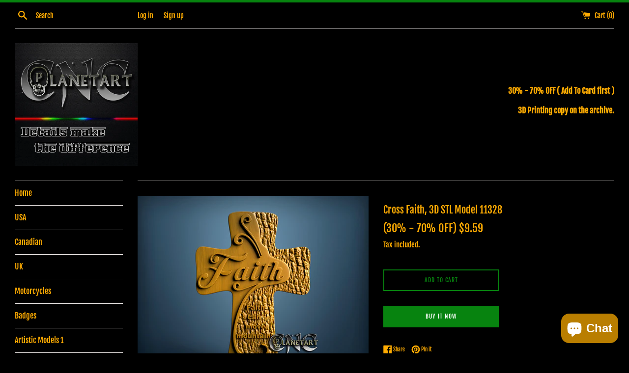

--- FILE ---
content_type: text/html; charset=utf-8
request_url: https://cncplanetart.com/collections/religious/products/cross-faith-3d-stl-model-11328
body_size: 23662
content:
<!doctype html>
<html class="supports-no-js" lang="en">
<head>
  <meta charset="utf-8">
  <meta http-equiv="X-UA-Compatible" content="IE=edge,chrome=1">
  <meta name="viewport" content="width=device-width,initial-scale=1">
  <meta name="theme-color" content="">
  <link rel="canonical" href="https://cncplanetart.com/products/cross-faith-3d-stl-model-11328">

  
    <link rel="shortcut icon" href="//cncplanetart.com/cdn/shop/files/prophile_photo_a747f941-7e3f-4896-a963-4f9b55033de9_32x32.jpg?v=1615750820" type="image/png" />
  

  <title>
  Cross Faith, 3D STL Model 11328 &ndash; Cnc Planet Art
  </title>
	<!-- EGGFLOW SCRIPT START --><script src="//auth.eggflow.com/scripts/secure.js?tid=6068e2ba63191" async></script><!-- EGGFLOW SCRIPT END -->

  
    <meta name="description" content="***INSTANT DOWNLOAD*** with Google Drive***After payment click instant Download and you will receive automatically the download link (Text File)*****Open Text With Notepad, and Just copy and paste this link into your browser and start downloading****If there is a problem downloading the file, contact me i will send the">
  

  <!-- /snippets/social-meta-tags.liquid -->




<meta property="og:site_name" content="Cnc Planet Art">
<meta property="og:url" content="https://cncplanetart.com/products/cross-faith-3d-stl-model-11328">
<meta property="og:title" content="Cross Faith, 3D STL Model 11328">
<meta property="og:type" content="product">
<meta property="og:description" content="***INSTANT DOWNLOAD*** with Google Drive***After payment click instant Download and you will receive automatically the download link (Text File)*****Open Text With Notepad, and Just copy and paste this link into your browser and start downloading****If there is a problem downloading the file, contact me i will send the">

  <meta property="og:price:amount" content="9.59">
  <meta property="og:price:currency" content="USD">

<meta property="og:image" content="http://cncplanetart.com/cdn/shop/products/11328Cross-Faith3dprinter_1_1200x1200.jpg?v=1644765501"><meta property="og:image" content="http://cncplanetart.com/cdn/shop/products/11328Cross-Faith3dprinter_2_1200x1200.jpg?v=1644765501">
<meta property="og:image:secure_url" content="https://cncplanetart.com/cdn/shop/products/11328Cross-Faith3dprinter_1_1200x1200.jpg?v=1644765501"><meta property="og:image:secure_url" content="https://cncplanetart.com/cdn/shop/products/11328Cross-Faith3dprinter_2_1200x1200.jpg?v=1644765501">


<meta name="twitter:card" content="summary_large_image">
<meta name="twitter:title" content="Cross Faith, 3D STL Model 11328">
<meta name="twitter:description" content="***INSTANT DOWNLOAD*** with Google Drive***After payment click instant Download and you will receive automatically the download link (Text File)*****Open Text With Notepad, and Just copy and paste this link into your browser and start downloading****If there is a problem downloading the file, contact me i will send the">


  <script>
    document.documentElement.className = document.documentElement.className.replace('supports-no-js', 'supports-js');

    var theme = {
      mapStrings: {
        addressError: "Error looking up that address",
        addressNoResults: "No results for that address",
        addressQueryLimit: "You have exceeded the Google API usage limit. Consider upgrading to a \u003ca href=\"https:\/\/developers.google.com\/maps\/premium\/usage-limits\"\u003ePremium Plan\u003c\/a\u003e.",
        authError: "There was a problem authenticating your Google Maps account."
      }
    }
  </script>

  <link href="//cncplanetart.com/cdn/shop/t/2/assets/theme.scss.css?v=151148065464330736921765563034" rel="stylesheet" type="text/css" media="all" />

  <script>window.performance && window.performance.mark && window.performance.mark('shopify.content_for_header.start');</script><meta name="google-site-verification" content="bJdSGWe6Ay7IQvBVtijT2N-WPQKElHoUcyYnbnZC0lA">
<meta id="shopify-digital-wallet" name="shopify-digital-wallet" content="/55251108037/digital_wallets/dialog">
<meta name="shopify-checkout-api-token" content="da4bceff17006077b87804b1c5980e1b">
<meta id="in-context-paypal-metadata" data-shop-id="55251108037" data-venmo-supported="false" data-environment="production" data-locale="en_US" data-paypal-v4="true" data-currency="USD">
<link rel="alternate" type="application/json+oembed" href="https://cncplanetart.com/products/cross-faith-3d-stl-model-11328.oembed">
<script async="async" src="/checkouts/internal/preloads.js?locale=en-US"></script>
<script id="shopify-features" type="application/json">{"accessToken":"da4bceff17006077b87804b1c5980e1b","betas":["rich-media-storefront-analytics"],"domain":"cncplanetart.com","predictiveSearch":true,"shopId":55251108037,"locale":"en"}</script>
<script>var Shopify = Shopify || {};
Shopify.shop = "cnc-planet-art.myshopify.com";
Shopify.locale = "en";
Shopify.currency = {"active":"USD","rate":"1.0"};
Shopify.country = "US";
Shopify.theme = {"name":"cncplanetart","id":120660033733,"schema_name":"Simple","schema_version":"12.3.0","theme_store_id":578,"role":"main"};
Shopify.theme.handle = "null";
Shopify.theme.style = {"id":null,"handle":null};
Shopify.cdnHost = "cncplanetart.com/cdn";
Shopify.routes = Shopify.routes || {};
Shopify.routes.root = "/";</script>
<script type="module">!function(o){(o.Shopify=o.Shopify||{}).modules=!0}(window);</script>
<script>!function(o){function n(){var o=[];function n(){o.push(Array.prototype.slice.apply(arguments))}return n.q=o,n}var t=o.Shopify=o.Shopify||{};t.loadFeatures=n(),t.autoloadFeatures=n()}(window);</script>
<script id="shop-js-analytics" type="application/json">{"pageType":"product"}</script>
<script defer="defer" async type="module" src="//cncplanetart.com/cdn/shopifycloud/shop-js/modules/v2/client.init-shop-cart-sync_BN7fPSNr.en.esm.js"></script>
<script defer="defer" async type="module" src="//cncplanetart.com/cdn/shopifycloud/shop-js/modules/v2/chunk.common_Cbph3Kss.esm.js"></script>
<script defer="defer" async type="module" src="//cncplanetart.com/cdn/shopifycloud/shop-js/modules/v2/chunk.modal_DKumMAJ1.esm.js"></script>
<script type="module">
  await import("//cncplanetart.com/cdn/shopifycloud/shop-js/modules/v2/client.init-shop-cart-sync_BN7fPSNr.en.esm.js");
await import("//cncplanetart.com/cdn/shopifycloud/shop-js/modules/v2/chunk.common_Cbph3Kss.esm.js");
await import("//cncplanetart.com/cdn/shopifycloud/shop-js/modules/v2/chunk.modal_DKumMAJ1.esm.js");

  window.Shopify.SignInWithShop?.initShopCartSync?.({"fedCMEnabled":true,"windoidEnabled":true});

</script>
<script>(function() {
  var isLoaded = false;
  function asyncLoad() {
    if (isLoaded) return;
    isLoaded = true;
    var urls = ["https:\/\/cdn.eggflow.com\/v1\/en_US\/restriction.js?init=6068e2ba63191\u0026app=block_country\u0026shop=cnc-planet-art.myshopify.com","https:\/\/cdn.shopify.com\/s\/files\/1\/0184\/4255\/1360\/files\/quicklink.v2.min.js?v=1614655472\u0026shop=cnc-planet-art.myshopify.com","https:\/\/bundle.conversionbear.com\/script?app=bundle\u0026shop=cnc-planet-art.myshopify.com","https:\/\/static.klaviyo.com\/onsite\/js\/YnuS3n\/klaviyo.js?company_id=YnuS3n\u0026shop=cnc-planet-art.myshopify.com"];
    for (var i = 0; i < urls.length; i++) {
      var s = document.createElement('script');
      s.type = 'text/javascript';
      s.async = true;
      s.src = urls[i];
      var x = document.getElementsByTagName('script')[0];
      x.parentNode.insertBefore(s, x);
    }
  };
  if(window.attachEvent) {
    window.attachEvent('onload', asyncLoad);
  } else {
    window.addEventListener('load', asyncLoad, false);
  }
})();</script>
<script id="__st">var __st={"a":55251108037,"offset":3600,"reqid":"e3da42d4-0bd2-4ee5-af98-bf96da33e46a-1769915116","pageurl":"cncplanetart.com\/collections\/religious\/products\/cross-faith-3d-stl-model-11328","u":"98abc121cfb0","p":"product","rtyp":"product","rid":7574918627581};</script>
<script>window.ShopifyPaypalV4VisibilityTracking = true;</script>
<script id="captcha-bootstrap">!function(){'use strict';const t='contact',e='account',n='new_comment',o=[[t,t],['blogs',n],['comments',n],[t,'customer']],c=[[e,'customer_login'],[e,'guest_login'],[e,'recover_customer_password'],[e,'create_customer']],r=t=>t.map((([t,e])=>`form[action*='/${t}']:not([data-nocaptcha='true']) input[name='form_type'][value='${e}']`)).join(','),a=t=>()=>t?[...document.querySelectorAll(t)].map((t=>t.form)):[];function s(){const t=[...o],e=r(t);return a(e)}const i='password',u='form_key',d=['recaptcha-v3-token','g-recaptcha-response','h-captcha-response',i],f=()=>{try{return window.sessionStorage}catch{return}},m='__shopify_v',_=t=>t.elements[u];function p(t,e,n=!1){try{const o=window.sessionStorage,c=JSON.parse(o.getItem(e)),{data:r}=function(t){const{data:e,action:n}=t;return t[m]||n?{data:e,action:n}:{data:t,action:n}}(c);for(const[e,n]of Object.entries(r))t.elements[e]&&(t.elements[e].value=n);n&&o.removeItem(e)}catch(o){console.error('form repopulation failed',{error:o})}}const l='form_type',E='cptcha';function T(t){t.dataset[E]=!0}const w=window,h=w.document,L='Shopify',v='ce_forms',y='captcha';let A=!1;((t,e)=>{const n=(g='f06e6c50-85a8-45c8-87d0-21a2b65856fe',I='https://cdn.shopify.com/shopifycloud/storefront-forms-hcaptcha/ce_storefront_forms_captcha_hcaptcha.v1.5.2.iife.js',D={infoText:'Protected by hCaptcha',privacyText:'Privacy',termsText:'Terms'},(t,e,n)=>{const o=w[L][v],c=o.bindForm;if(c)return c(t,g,e,D).then(n);var r;o.q.push([[t,g,e,D],n]),r=I,A||(h.body.append(Object.assign(h.createElement('script'),{id:'captcha-provider',async:!0,src:r})),A=!0)});var g,I,D;w[L]=w[L]||{},w[L][v]=w[L][v]||{},w[L][v].q=[],w[L][y]=w[L][y]||{},w[L][y].protect=function(t,e){n(t,void 0,e),T(t)},Object.freeze(w[L][y]),function(t,e,n,w,h,L){const[v,y,A,g]=function(t,e,n){const i=e?o:[],u=t?c:[],d=[...i,...u],f=r(d),m=r(i),_=r(d.filter((([t,e])=>n.includes(e))));return[a(f),a(m),a(_),s()]}(w,h,L),I=t=>{const e=t.target;return e instanceof HTMLFormElement?e:e&&e.form},D=t=>v().includes(t);t.addEventListener('submit',(t=>{const e=I(t);if(!e)return;const n=D(e)&&!e.dataset.hcaptchaBound&&!e.dataset.recaptchaBound,o=_(e),c=g().includes(e)&&(!o||!o.value);(n||c)&&t.preventDefault(),c&&!n&&(function(t){try{if(!f())return;!function(t){const e=f();if(!e)return;const n=_(t);if(!n)return;const o=n.value;o&&e.removeItem(o)}(t);const e=Array.from(Array(32),(()=>Math.random().toString(36)[2])).join('');!function(t,e){_(t)||t.append(Object.assign(document.createElement('input'),{type:'hidden',name:u})),t.elements[u].value=e}(t,e),function(t,e){const n=f();if(!n)return;const o=[...t.querySelectorAll(`input[type='${i}']`)].map((({name:t})=>t)),c=[...d,...o],r={};for(const[a,s]of new FormData(t).entries())c.includes(a)||(r[a]=s);n.setItem(e,JSON.stringify({[m]:1,action:t.action,data:r}))}(t,e)}catch(e){console.error('failed to persist form',e)}}(e),e.submit())}));const S=(t,e)=>{t&&!t.dataset[E]&&(n(t,e.some((e=>e===t))),T(t))};for(const o of['focusin','change'])t.addEventListener(o,(t=>{const e=I(t);D(e)&&S(e,y())}));const B=e.get('form_key'),M=e.get(l),P=B&&M;t.addEventListener('DOMContentLoaded',(()=>{const t=y();if(P)for(const e of t)e.elements[l].value===M&&p(e,B);[...new Set([...A(),...v().filter((t=>'true'===t.dataset.shopifyCaptcha))])].forEach((e=>S(e,t)))}))}(h,new URLSearchParams(w.location.search),n,t,e,['guest_login'])})(!0,!0)}();</script>
<script integrity="sha256-4kQ18oKyAcykRKYeNunJcIwy7WH5gtpwJnB7kiuLZ1E=" data-source-attribution="shopify.loadfeatures" defer="defer" src="//cncplanetart.com/cdn/shopifycloud/storefront/assets/storefront/load_feature-a0a9edcb.js" crossorigin="anonymous"></script>
<script data-source-attribution="shopify.dynamic_checkout.dynamic.init">var Shopify=Shopify||{};Shopify.PaymentButton=Shopify.PaymentButton||{isStorefrontPortableWallets:!0,init:function(){window.Shopify.PaymentButton.init=function(){};var t=document.createElement("script");t.src="https://cncplanetart.com/cdn/shopifycloud/portable-wallets/latest/portable-wallets.en.js",t.type="module",document.head.appendChild(t)}};
</script>
<script data-source-attribution="shopify.dynamic_checkout.buyer_consent">
  function portableWalletsHideBuyerConsent(e){var t=document.getElementById("shopify-buyer-consent"),n=document.getElementById("shopify-subscription-policy-button");t&&n&&(t.classList.add("hidden"),t.setAttribute("aria-hidden","true"),n.removeEventListener("click",e))}function portableWalletsShowBuyerConsent(e){var t=document.getElementById("shopify-buyer-consent"),n=document.getElementById("shopify-subscription-policy-button");t&&n&&(t.classList.remove("hidden"),t.removeAttribute("aria-hidden"),n.addEventListener("click",e))}window.Shopify?.PaymentButton&&(window.Shopify.PaymentButton.hideBuyerConsent=portableWalletsHideBuyerConsent,window.Shopify.PaymentButton.showBuyerConsent=portableWalletsShowBuyerConsent);
</script>
<script>
  function portableWalletsCleanup(e){e&&e.src&&console.error("Failed to load portable wallets script "+e.src);var t=document.querySelectorAll("shopify-accelerated-checkout .shopify-payment-button__skeleton, shopify-accelerated-checkout-cart .wallet-cart-button__skeleton"),e=document.getElementById("shopify-buyer-consent");for(let e=0;e<t.length;e++)t[e].remove();e&&e.remove()}function portableWalletsNotLoadedAsModule(e){e instanceof ErrorEvent&&"string"==typeof e.message&&e.message.includes("import.meta")&&"string"==typeof e.filename&&e.filename.includes("portable-wallets")&&(window.removeEventListener("error",portableWalletsNotLoadedAsModule),window.Shopify.PaymentButton.failedToLoad=e,"loading"===document.readyState?document.addEventListener("DOMContentLoaded",window.Shopify.PaymentButton.init):window.Shopify.PaymentButton.init())}window.addEventListener("error",portableWalletsNotLoadedAsModule);
</script>

<script type="module" src="https://cncplanetart.com/cdn/shopifycloud/portable-wallets/latest/portable-wallets.en.js" onError="portableWalletsCleanup(this)" crossorigin="anonymous"></script>
<script nomodule>
  document.addEventListener("DOMContentLoaded", portableWalletsCleanup);
</script>

<link id="shopify-accelerated-checkout-styles" rel="stylesheet" media="screen" href="https://cncplanetart.com/cdn/shopifycloud/portable-wallets/latest/accelerated-checkout-backwards-compat.css" crossorigin="anonymous">
<style id="shopify-accelerated-checkout-cart">
        #shopify-buyer-consent {
  margin-top: 1em;
  display: inline-block;
  width: 100%;
}

#shopify-buyer-consent.hidden {
  display: none;
}

#shopify-subscription-policy-button {
  background: none;
  border: none;
  padding: 0;
  text-decoration: underline;
  font-size: inherit;
  cursor: pointer;
}

#shopify-subscription-policy-button::before {
  box-shadow: none;
}

      </style>

<script>window.performance && window.performance.mark && window.performance.mark('shopify.content_for_header.end');</script>

  <script src="//cncplanetart.com/cdn/shop/t/2/assets/jquery-1.11.0.min.js?v=32460426840832490021615289441" type="text/javascript"></script>
  <script src="//cncplanetart.com/cdn/shop/t/2/assets/modernizr.min.js?v=44044439420609591321615289441" type="text/javascript"></script>

  <script src="//cncplanetart.com/cdn/shop/t/2/assets/lazysizes.min.js?v=155223123402716617051615289441" async="async"></script>

  
<script id="CC-KT-main" type="text/javascript" async="async" src="https://cdn.kilatechapps.com/media/currencyconverter/55251108037m.min.js"></script>

<script type="text/javascript" async="async">
    jQuery.ajax({
      url: "https://cdn.kilatechapps.com/media/KT-currency.js", 
      type:"GET", 
      cache: false, 
      dataType: 'json',
      success: (data, status)=>{
        if(typeof KTCurrency==="undefined"){KTCurrency={}}
        KTCurrency.rates = data.rates;
        KTCurrency.Datetime = data.Datetime;
        KTCurrency.id = data.id;
        KTCurrency.convert = function(amount, from, to) {return (amount * this.rates[to]) / this.rates[from]};
        
        // Old kt-jquery.currencies.min.js Content
        KTCurrency.lshandler = (key, value)=>{ if (typeof value != "undefined") { localStorage.setItem(key, value); } else { return localStorage.getItem(key); }}
        KTCurrency.formatMoney=function(b,g){if(typeof Shopify.formatMoney==="function"){return Shopify.formatMoney(b,g)}if(typeof b=="string"){b=b.replace(".","")}var f="";var e=/\{\{\s*(\w+)\s*\}\}/;var a=g||"$";function c(h,i){return(typeof h=="undefined"?i:h)}function d(m,k,l,j){k=c(k,2);l=c(l,",");j=c(j,".");if(isNaN(m)||m==null){return 0}m=(m/100).toFixed(k);var n=m.split("."),i=n[0].replace(/(\d)(?=(\d\d\d)+(?!\d))/g,"$1"+l),h=n[1]?(j+n[1]):"";return i+h}switch(a.match(e)[1]){case"amount":f=d(b,2);break;case"amount_no_decimals":f=d(b,0);break;case"amount_with_comma_separator":f=d(b,2,".",",");break;case"amount_no_decimals_with_comma_separator":f=d(b,0,".",",");break}return a.replace(e,f)};
        KTCurrency.currentCurrency="";
        KTCurrency.format="money_with_currency_format";
        KTCurrency.convertAll=function(c,b,a,d){
          jQuery(a||"span.money").each(function(){if(jQuery(this).attr("data-currency")===b){return}if(jQuery(this).attr("data-currency-"+b)){jQuery(this).html(jQuery(this).attr("data-currency-"+b))}else{var e=0;var f=KTCurrency.moneyFormats[c][d||KTCurrency.format]||"";var g=KTCurrency.moneyFormats[b][d||KTCurrency.format]||"";if(f.indexOf("amount_no_decimals")!==-1){e=KTCurrency.convert(parseInt(jQuery(this).html().replace(/[^0-9]/g,""),10)*100,c,b)}else{if(c==="JOD"||c=="KWD"||c=="BHD"){e=KTCurrency.convert(parseInt(jQuery(this).html().replace(/[^0-9]/g,""),10)/10,c,b)}
          else{
          if ((jQuery(this).html().indexOf(",") === -1) && (f.indexOf("\{\{amount_with_comma_separator}}")!==-1)){
          e = KTCurrency.convert(parseInt((jQuery(this).html() + "00").replace(/[^0-9]/g, ""), 10), c, b);
          }
          else if ((jQuery(this).html().indexOf(".") === -1) && (f.indexOf("\{\{amount}}")!==-1)){
          e = KTCurrency.convert(parseInt((jQuery(this).html() + "00").replace(/[^0-9]/g, ""), 10), c, b);
          } else {
          e = KTCurrency.convert(parseInt(jQuery(this).html().replace(/[^0-9]/g, ""), 10), c, b);
          }
          }}
          if (b===shopCurrency) {
          } else if (dropdown_CC_KT.CC_KT_Round==="gdecimal") {
            e = Math.round(e/10)*10;
          } else if (dropdown_CC_KT.CC_KT_Round==="adecimal") {
            var last_digits = e%100;
            var rval = Math.round(e/100);
            if (last_digits==0){
            } else if (last_digits<30){
              e = rval*100 + dropdown_CC_KT.CC_KT_Round_Values[0];
            } else if (last_digits<70) {
              e = rval*100 + dropdown_CC_KT.CC_KT_Round_Values[1];
            } else {
              e = rval*100 + dropdown_CC_KT.CC_KT_Round_Values[2];
            }
          }
          var h=KTCurrency.formatMoney(e,g);jQuery(this).html(h);jQuery(this).attr("data-currency-"+b,h)}jQuery(this).attr("data-currency",b)});this.currentCurrency=b;KTCurrency.lshandler("currency", b);};
      
        shopCurrency = 'USD';
        cookieCurrency = KTCurrency.lshandler("currency");
        shop_currency_format = "(30% - 70% OFF) ${{amount}}";
        shop_currency_with_currency_format = "(30% - 70% OFF) ${{amount}} USD";

        if (typeof KTCurrency.moneyFormats != "undefined"){ 
          dropdown_CC_KT.launcher(shopCurrency, cookieCurrency); 
        } else { console.log("ktc - internal");}
      }  
  });
</script>

<style type='text/css'>
  .baCountry{width:30px;height:20px;display:inline-block;vertical-align:middle;margin-right:6px;background-size:30px!important;border-radius:4px;background-repeat:no-repeat}
  .baCountry-traditional .baCountry{background-image:url(https://cdn.shopify.com/s/files/1/0194/1736/6592/t/1/assets/ba-flags.png?=14261939516959647149);height:19px!important}
  .baCountry-modern .baCountry{background-image:url(https://cdn.shopify.com/s/files/1/0194/1736/6592/t/1/assets/ba-flags.png?=14261939516959647149)}
  .baCountry-NO-FLAG{background-position:0 0}.baCountry-AD{background-position:0 -20px}.baCountry-AED{background-position:0 -40px}.baCountry-AFN{background-position:0 -60px}.baCountry-AG{background-position:0 -80px}.baCountry-AI{background-position:0 -100px}.baCountry-ALL{background-position:0 -120px}.baCountry-AMD{background-position:0 -140px}.baCountry-AOA{background-position:0 -160px}.baCountry-ARS{background-position:0 -180px}.baCountry-AS{background-position:0 -200px}.baCountry-AT{background-position:0 -220px}.baCountry-AUD{background-position:0 -240px}.baCountry-AWG{background-position:0 -260px}.baCountry-AZN{background-position:0 -280px}.baCountry-BAM{background-position:0 -300px}.baCountry-BBD{background-position:0 -320px}.baCountry-BDT{background-position:0 -340px}.baCountry-BE{background-position:0 -360px}.baCountry-BF{background-position:0 -380px}.baCountry-BGN{background-position:0 -400px}.baCountry-BHD{background-position:0 -420px}.baCountry-BIF{background-position:0 -440px}.baCountry-BJ{background-position:0 -460px}.baCountry-BMD{background-position:0 -480px}.baCountry-BND{background-position:0 -500px}.baCountry-BOB{background-position:0 -520px}.baCountry-BRL{background-position:0 -540px}.baCountry-BSD{background-position:0 -560px}.baCountry-BTN{background-position:0 -580px}.baCountry-BWP{background-position:0 -600px}.baCountry-BYN{background-position:0 -620px}.baCountry-BZD{background-position:0 -640px}.baCountry-CAD{background-position:0 -660px}.baCountry-CC{background-position:0 -680px}.baCountry-CDF{background-position:0 -700px}.baCountry-CG{background-position:0 -720px}.baCountry-CHF{background-position:0 -740px}.baCountry-CI{background-position:0 -760px}.baCountry-CK{background-position:0 -780px}.baCountry-CLP{background-position:0 -800px}.baCountry-CM{background-position:0 -820px}.baCountry-CNY{background-position:0 -840px}.baCountry-COP{background-position:0 -860px}.baCountry-CRC{background-position:0 -880px}.baCountry-CU{background-position:0 -900px}.baCountry-CX{background-position:0 -920px}.baCountry-CY{background-position:0 -940px}.baCountry-CZK{background-position:0 -960px}.baCountry-DE{background-position:0 -980px}.baCountry-DJF{background-position:0 -1000px}.baCountry-DKK{background-position:0 -1020px}.baCountry-DM{background-position:0 -1040px}.baCountry-DOP{background-position:0 -1060px}.baCountry-DZD{background-position:0 -1080px}.baCountry-EC{background-position:0 -1100px}.baCountry-EE{background-position:0 -1120px}.baCountry-EGP{background-position:0 -1140px}.baCountry-ER{background-position:0 -1160px}.baCountry-ES{background-position:0 -1180px}.baCountry-ETB{background-position:0 -1200px}.baCountry-EUR{background-position:0 -1220px}.baCountry-FI{background-position:0 -1240px}.baCountry-FJD{background-position:0 -1260px}.baCountry-FKP{background-position:0 -1280px}.baCountry-FO{background-position:0 -1300px}.baCountry-FR{background-position:0 -1320px}.baCountry-GA{background-position:0 -1340px}.baCountry-GBP{background-position:0 -1360px}.baCountry-GD{background-position:0 -1380px}.baCountry-GEL{background-position:0 -1400px}.baCountry-GHS{background-position:0 -1420px}.baCountry-GIP{background-position:0 -1440px}.baCountry-GL{background-position:0 -1460px}.baCountry-GMD{background-position:0 -1480px}.baCountry-GNF{background-position:0 -1500px}.baCountry-GQ{background-position:0 -1520px}.baCountry-GR{background-position:0 -1540px}.baCountry-GTQ{background-position:0 -1560px}.baCountry-GU{background-position:0 -1580px}.baCountry-GW{background-position:0 -1600px}.baCountry-HKD{background-position:0 -1620px}.baCountry-HNL{background-position:0 -1640px}.baCountry-HRK{background-position:0 -1660px}.baCountry-HTG{background-position:0 -1680px}.baCountry-HUF{background-position:0 -1700px}.baCountry-IDR{background-position:0 -1720px}.baCountry-IE{background-position:0 -1740px}.baCountry-ILS{background-position:0 -1760px}.baCountry-INR{background-position:0 -1780px}.baCountry-IO{background-position:0 -1800px}.baCountry-IQD{background-position:0 -1820px}.baCountry-IRR{background-position:0 -1840px}.baCountry-ISK{background-position:0 -1860px}.baCountry-IT{background-position:0 -1880px}.baCountry-JMD{background-position:0 -1900px}.baCountry-JOD{background-position:0 -1920px}.baCountry-JPY{background-position:0 -1940px}.baCountry-KES{background-position:0 -1960px}.baCountry-KGS{background-position:0 -1980px}.baCountry-KHR{background-position:0 -2000px}.baCountry-KI{background-position:0 -2020px}.baCountry-KMF{background-position:0 -2040px}.baCountry-KN{background-position:0 -2060px}.baCountry-KP{background-position:0 -2080px}.baCountry-KRW{background-position:0 -2100px}.baCountry-KWD{background-position:0 -2120px}.baCountry-KYD{background-position:0 -2140px}.baCountry-KZT{background-position:0 -2160px}.baCountry-LBP{background-position:0 -2180px}.baCountry-LI{background-position:0 -2200px}.baCountry-LKR{background-position:0 -2220px}.baCountry-LRD{background-position:0 -2240px}.baCountry-LSL{background-position:0 -2260px}.baCountry-LT{background-position:0 -2280px}.baCountry-LU{background-position:0 -2300px}.baCountry-LV{background-position:0 -2320px}.baCountry-LYD{background-position:0 -2340px}.baCountry-MAD{background-position:0 -2360px}.baCountry-MC{background-position:0 -2380px}.baCountry-MDL{background-position:0 -2400px}.baCountry-ME{background-position:0 -2420px}.baCountry-MGA{background-position:0 -2440px}.baCountry-MKD{background-position:0 -2460px}.baCountry-ML{background-position:0 -2480px}.baCountry-MMK{background-position:0 -2500px}.baCountry-MN{background-position:0 -2520px}.baCountry-MOP{background-position:0 -2540px}.baCountry-MQ{background-position:0 -2560px}.baCountry-MR{background-position:0 -2580px}.baCountry-MS{background-position:0 -2600px}.baCountry-MT{background-position:0 -2620px}.baCountry-MUR{background-position:0 -2640px}.baCountry-MVR{background-position:0 -2660px}.baCountry-MWK{background-position:0 -2680px}.baCountry-MXN{background-position:0 -2700px}.baCountry-MYR{background-position:0 -2720px}.baCountry-MZN{background-position:0 -2740px}.baCountry-NAD{background-position:0 -2760px}.baCountry-NE{background-position:0 -2780px}.baCountry-NF{background-position:0 -2800px}.baCountry-NG{background-position:0 -2820px}.baCountry-NIO{background-position:0 -2840px}.baCountry-NL{background-position:0 -2860px}.baCountry-NOK{background-position:0 -2880px}.baCountry-NPR{background-position:0 -2900px}.baCountry-NR{background-position:0 -2920px}.baCountry-NU{background-position:0 -2940px}.baCountry-NZD{background-position:0 -2960px}.baCountry-OMR{background-position:0 -2980px}.baCountry-PAB{background-position:0 -3000px}.baCountry-PEN{background-position:0 -3020px}.baCountry-PGK{background-position:0 -3040px}.baCountry-PHP{background-position:0 -3060px}.baCountry-PKR{background-position:0 -3080px}.baCountry-PLN{background-position:0 -3100px}.baCountry-PR{background-position:0 -3120px}.baCountry-PS{background-position:0 -3140px}.baCountry-PT{background-position:0 -3160px}.baCountry-PW{background-position:0 -3180px}.baCountry-QAR{background-position:0 -3200px}.baCountry-RON{background-position:0 -3220px}.baCountry-RSD{background-position:0 -3240px}.baCountry-RUB{background-position:0 -3260px}.baCountry-RWF{background-position:0 -3280px}.baCountry-SAR{background-position:0 -3300px}.baCountry-SBD{background-position:0 -3320px}.baCountry-SCR{background-position:0 -3340px}.baCountry-SDG{background-position:0 -3360px}.baCountry-SEK{background-position:0 -3380px}.baCountry-SGD{background-position:0 -3400px}.baCountry-SI{background-position:0 -3420px}.baCountry-SK{background-position:0 -3440px}.baCountry-SLL{background-position:0 -3460px}.baCountry-SM{background-position:0 -3480px}.baCountry-SN{background-position:0 -3500px}.baCountry-SO{background-position:0 -3520px}.baCountry-SRD{background-position:0 -3540px}.baCountry-SSP{background-position:0 -3560px}.baCountry-STD{background-position:0 -3580px}.baCountry-SV{background-position:0 -3600px}.baCountry-SYP{background-position:0 -3620px}.baCountry-SZL{background-position:0 -3640px}.baCountry-TC{background-position:0 -3660px}.baCountry-TD{background-position:0 -3680px}.baCountry-TG{background-position:0 -3700px}.baCountry-THB{background-position:0 -3720px}.baCountry-TJS{background-position:0 -3740px}.baCountry-TK{background-position:0 -3760px}.baCountry-TMT{background-position:0 -3780px}.baCountry-TND{background-position:0 -3800px}.baCountry-TOP{background-position:0 -3820px}.baCountry-TRY{background-position:0 -3840px}.baCountry-TTD{background-position:0 -3860px}.baCountry-TWD{background-position:0 -3880px}.baCountry-TZS{background-position:0 -3900px}.baCountry-UAH{background-position:0 -3920px}.baCountry-UGX{background-position:0 -3940px}.baCountry-USD{background-position:0 -3960px}.baCountry-UYU{background-position:0 -3980px}.baCountry-UZS{background-position:0 -4000px}.baCountry-VEF{background-position:0 -4020px}.baCountry-VG{background-position:0 -4040px}.baCountry-VI{background-position:0 -4060px}.baCountry-VND{background-position:0 -4080px}.baCountry-VUV{background-position:0 -4100px}.baCountry-WST{background-position:0 -4120px}.baCountry-XAF{background-position:0 -4140px}.baCountry-XPF{background-position:0 -4160px}.baCountry-YER{background-position:0 -4180px}.baCountry-ZAR{background-position:0 -4200px}.baCountry-ZM{background-position:0 -4220px}.baCountry-ZW{background-position:0 -4240px}
  .bacurr-checkoutNotice{margin: 3px 10px 0 10px;left: 0;right: 0;text-align: center;}
  @media (min-width:750px) {.bacurr-checkoutNotice{position: absolute;}}
</style>

<script>
    window.baCurr = window.baCurr || {};
    window.baCurr.config = {}; window.baCurr.rePeat = function () {};
    Object.assign(window.baCurr.config, {
      "enabled":false,
      "manual_placement":"",
      "night_time":false,
      "round_by_default":false,
      "display_position":"bottom_right",
      "display_position_type":"floating",
      "custom_code":{"css":""},
      "flag_type":"",
      "flag_design":"modern",
      "round_style":"none",
      "round_dec":"0.99",
      "chosen_cur":[{"USD":"US Dollar (USD)"},{"EUR":"Euro (EUR)"},{"GBP":"British Pound (GBP)"},{"CAD":"Canadian Dollar (CAD)"},{"AUD":"Australian Dollar (AUD)"},{"CZK":"Czech Republic Koruna (CZK)"},{"CNY":"Chinese Yuan (CNY)"},{"DKK":"Danish Krone (DKK)"},{"EGP":"Egyptian Pound (EGP)"},{"JPY":"Japanese Yen (JPY)"},{"RSD":"Serbian Dinar (RSD)"},{"TRY":"Turkish Lira (TRY)"}],
      "desktop_visible":true,
      "mob_visible":true,
      "money_mouse_show":false,
      "textColor":"#1e1e1e",
      "flag_theme":"default",
      "selector_hover_hex":"#ffffff",
      "lightning":true,
      "mob_manual_placement":"",
      "mob_placement":"bottom_right",
      "mob_placement_type":"floating",
      "moneyWithCurrencyFormat":false,
      "ui_style":"default",
      "user_curr":"",
      "auto_loc":true,
      "auto_pref":false,
      "selector_bg_hex":"#ffffff",
      "selector_border_type":"boxShadow",
      "cart_alert_bg_hex":"#fbf5f5",
      "cart_alert_note":"All orders are processed in [checkout_currency], using the latest exchange rates.",
      "cart_alert_state":true,
      "cart_alert_font_hex":"#1e1e1e"
    },{
      money_format: "(30% - 70% OFF) ${{amount}}",
      money_with_currency_format: "(30% - 70% OFF) ${{amount}} USD",
      user_curr: "USD"
    });
    window.baCurr.config.multi_curr = [];
    
    window.baCurr.config.final_currency = "USD" || '';
    window.baCurr.config.multi_curr = "USD".split(',') || '';

    (function(window, document) {"use strict";
      function onload(){
        function insertPopupMessageJs(){
          var head = document.getElementsByTagName('head')[0];
          var script = document.createElement('script');
          script.src = ('https:' == document.location.protocol ? 'https://' : 'http://') + 'boosterapps.com/apps/currency/preview_curr.js';
          script.type = 'text/javascript';
          head.appendChild(script);
        }

        if(document.location.search.indexOf("preview_cur=1") > -1){
          setTimeout(function(){
            window.currency_preview_result = document.getElementById("baCurrSelector").length > 0 ? 'success' : 'error';
            insertPopupMessageJs();
          }, 1000);
        }
      }

      var head = document.getElementsByTagName('head')[0];
      var script = document.createElement('script');
      script.src = ('https:' == document.location.protocol ? 'https://' : 'http://') + "";
      script.type = 'text/javascript';
      script.onload = script.onreadystatechange = function() {
      if (script.readyState) {
        if (script.readyState === 'complete' || script.readyState === 'loaded') {
          script.onreadystatechange = null;
            onload();
          }
        }
        else {
          onload();
        }
      };
      head.appendChild(script);

    }(window, document));
</script>


    <script>
    
      
    window.ufeStore = {
      collections: [261739479237,261745180869],
      tags: '3D printing,3d Stl Model,Alphacam,Art,Artcam,Aspire,Carving,cnc,Cnc Artist,CNC Files,CNC Router,Cross - Faith,Cut 3D,Engrave,Engraving,Gift,Idea for Wall,Laser Engraving,Metal,panorama,Printing &amp; printmaking,relief,Stone,V-Carve,vertic,wall decor,Whittling,Wood,woodworking'.split(','),
      selectedVariantId: 42478499004669,
      moneyFormat: "(30% - 70% OFF) ${{amount}}",
      moneyFormatWithCurrency: "(30% - 70% OFF) ${{amount}} USD",
      currency: "USD",
      customerId: null,
      productAvailable: true,
      productMapping: []
    }
    
    
      window.ufeStore.cartTotal = 0;
      
    
    
    
    window.isUfeInstalled = false;
    function ufeScriptLoader(scriptUrl) {
        var element = document.createElement('script');
        element.src = scriptUrl;
        element.type = 'text/javascript';
        document.getElementsByTagName('head')[0].appendChild(element);
    }
    if(window.isUfeInstalled) console.log('%c UFE: Funnel Engines ⚡️ Full Throttle  🦾😎!', 'font-weight: bold; letter-spacing: 2px; font-family: system-ui, -apple-system, BlinkMacSystemFont, "Segoe UI", "Roboto", "Oxygen", "Ubuntu", Arial, sans-serif;font-size: 20px;color: rgb(25, 124, 255); text-shadow: 2px 2px 0 rgb(62, 246, 255)');
    if(!('noModule' in HTMLScriptElement.prototype) && window.isUfeInstalled) {
        ufeScriptLoader('https://ufe.helixo.co/scripts/sdk.es5.min.js');
        console.log('UFE: ES5 Script Loading');
    }
    </script>
    
    
    <script src="https://cdn.shopify.com/extensions/e8878072-2f6b-4e89-8082-94b04320908d/inbox-1254/assets/inbox-chat-loader.js" type="text/javascript" defer="defer"></script>
<link href="https://monorail-edge.shopifysvc.com" rel="dns-prefetch">
<script>(function(){if ("sendBeacon" in navigator && "performance" in window) {try {var session_token_from_headers = performance.getEntriesByType('navigation')[0].serverTiming.find(x => x.name == '_s').description;} catch {var session_token_from_headers = undefined;}var session_cookie_matches = document.cookie.match(/_shopify_s=([^;]*)/);var session_token_from_cookie = session_cookie_matches && session_cookie_matches.length === 2 ? session_cookie_matches[1] : "";var session_token = session_token_from_headers || session_token_from_cookie || "";function handle_abandonment_event(e) {var entries = performance.getEntries().filter(function(entry) {return /monorail-edge.shopifysvc.com/.test(entry.name);});if (!window.abandonment_tracked && entries.length === 0) {window.abandonment_tracked = true;var currentMs = Date.now();var navigation_start = performance.timing.navigationStart;var payload = {shop_id: 55251108037,url: window.location.href,navigation_start,duration: currentMs - navigation_start,session_token,page_type: "product"};window.navigator.sendBeacon("https://monorail-edge.shopifysvc.com/v1/produce", JSON.stringify({schema_id: "online_store_buyer_site_abandonment/1.1",payload: payload,metadata: {event_created_at_ms: currentMs,event_sent_at_ms: currentMs}}));}}window.addEventListener('pagehide', handle_abandonment_event);}}());</script>
<script id="web-pixels-manager-setup">(function e(e,d,r,n,o){if(void 0===o&&(o={}),!Boolean(null===(a=null===(i=window.Shopify)||void 0===i?void 0:i.analytics)||void 0===a?void 0:a.replayQueue)){var i,a;window.Shopify=window.Shopify||{};var t=window.Shopify;t.analytics=t.analytics||{};var s=t.analytics;s.replayQueue=[],s.publish=function(e,d,r){return s.replayQueue.push([e,d,r]),!0};try{self.performance.mark("wpm:start")}catch(e){}var l=function(){var e={modern:/Edge?\/(1{2}[4-9]|1[2-9]\d|[2-9]\d{2}|\d{4,})\.\d+(\.\d+|)|Firefox\/(1{2}[4-9]|1[2-9]\d|[2-9]\d{2}|\d{4,})\.\d+(\.\d+|)|Chrom(ium|e)\/(9{2}|\d{3,})\.\d+(\.\d+|)|(Maci|X1{2}).+ Version\/(15\.\d+|(1[6-9]|[2-9]\d|\d{3,})\.\d+)([,.]\d+|)( \(\w+\)|)( Mobile\/\w+|) Safari\/|Chrome.+OPR\/(9{2}|\d{3,})\.\d+\.\d+|(CPU[ +]OS|iPhone[ +]OS|CPU[ +]iPhone|CPU IPhone OS|CPU iPad OS)[ +]+(15[._]\d+|(1[6-9]|[2-9]\d|\d{3,})[._]\d+)([._]\d+|)|Android:?[ /-](13[3-9]|1[4-9]\d|[2-9]\d{2}|\d{4,})(\.\d+|)(\.\d+|)|Android.+Firefox\/(13[5-9]|1[4-9]\d|[2-9]\d{2}|\d{4,})\.\d+(\.\d+|)|Android.+Chrom(ium|e)\/(13[3-9]|1[4-9]\d|[2-9]\d{2}|\d{4,})\.\d+(\.\d+|)|SamsungBrowser\/([2-9]\d|\d{3,})\.\d+/,legacy:/Edge?\/(1[6-9]|[2-9]\d|\d{3,})\.\d+(\.\d+|)|Firefox\/(5[4-9]|[6-9]\d|\d{3,})\.\d+(\.\d+|)|Chrom(ium|e)\/(5[1-9]|[6-9]\d|\d{3,})\.\d+(\.\d+|)([\d.]+$|.*Safari\/(?![\d.]+ Edge\/[\d.]+$))|(Maci|X1{2}).+ Version\/(10\.\d+|(1[1-9]|[2-9]\d|\d{3,})\.\d+)([,.]\d+|)( \(\w+\)|)( Mobile\/\w+|) Safari\/|Chrome.+OPR\/(3[89]|[4-9]\d|\d{3,})\.\d+\.\d+|(CPU[ +]OS|iPhone[ +]OS|CPU[ +]iPhone|CPU IPhone OS|CPU iPad OS)[ +]+(10[._]\d+|(1[1-9]|[2-9]\d|\d{3,})[._]\d+)([._]\d+|)|Android:?[ /-](13[3-9]|1[4-9]\d|[2-9]\d{2}|\d{4,})(\.\d+|)(\.\d+|)|Mobile Safari.+OPR\/([89]\d|\d{3,})\.\d+\.\d+|Android.+Firefox\/(13[5-9]|1[4-9]\d|[2-9]\d{2}|\d{4,})\.\d+(\.\d+|)|Android.+Chrom(ium|e)\/(13[3-9]|1[4-9]\d|[2-9]\d{2}|\d{4,})\.\d+(\.\d+|)|Android.+(UC? ?Browser|UCWEB|U3)[ /]?(15\.([5-9]|\d{2,})|(1[6-9]|[2-9]\d|\d{3,})\.\d+)\.\d+|SamsungBrowser\/(5\.\d+|([6-9]|\d{2,})\.\d+)|Android.+MQ{2}Browser\/(14(\.(9|\d{2,})|)|(1[5-9]|[2-9]\d|\d{3,})(\.\d+|))(\.\d+|)|K[Aa][Ii]OS\/(3\.\d+|([4-9]|\d{2,})\.\d+)(\.\d+|)/},d=e.modern,r=e.legacy,n=navigator.userAgent;return n.match(d)?"modern":n.match(r)?"legacy":"unknown"}(),u="modern"===l?"modern":"legacy",c=(null!=n?n:{modern:"",legacy:""})[u],f=function(e){return[e.baseUrl,"/wpm","/b",e.hashVersion,"modern"===e.buildTarget?"m":"l",".js"].join("")}({baseUrl:d,hashVersion:r,buildTarget:u}),m=function(e){var d=e.version,r=e.bundleTarget,n=e.surface,o=e.pageUrl,i=e.monorailEndpoint;return{emit:function(e){var a=e.status,t=e.errorMsg,s=(new Date).getTime(),l=JSON.stringify({metadata:{event_sent_at_ms:s},events:[{schema_id:"web_pixels_manager_load/3.1",payload:{version:d,bundle_target:r,page_url:o,status:a,surface:n,error_msg:t},metadata:{event_created_at_ms:s}}]});if(!i)return console&&console.warn&&console.warn("[Web Pixels Manager] No Monorail endpoint provided, skipping logging."),!1;try{return self.navigator.sendBeacon.bind(self.navigator)(i,l)}catch(e){}var u=new XMLHttpRequest;try{return u.open("POST",i,!0),u.setRequestHeader("Content-Type","text/plain"),u.send(l),!0}catch(e){return console&&console.warn&&console.warn("[Web Pixels Manager] Got an unhandled error while logging to Monorail."),!1}}}}({version:r,bundleTarget:l,surface:e.surface,pageUrl:self.location.href,monorailEndpoint:e.monorailEndpoint});try{o.browserTarget=l,function(e){var d=e.src,r=e.async,n=void 0===r||r,o=e.onload,i=e.onerror,a=e.sri,t=e.scriptDataAttributes,s=void 0===t?{}:t,l=document.createElement("script"),u=document.querySelector("head"),c=document.querySelector("body");if(l.async=n,l.src=d,a&&(l.integrity=a,l.crossOrigin="anonymous"),s)for(var f in s)if(Object.prototype.hasOwnProperty.call(s,f))try{l.dataset[f]=s[f]}catch(e){}if(o&&l.addEventListener("load",o),i&&l.addEventListener("error",i),u)u.appendChild(l);else{if(!c)throw new Error("Did not find a head or body element to append the script");c.appendChild(l)}}({src:f,async:!0,onload:function(){if(!function(){var e,d;return Boolean(null===(d=null===(e=window.Shopify)||void 0===e?void 0:e.analytics)||void 0===d?void 0:d.initialized)}()){var d=window.webPixelsManager.init(e)||void 0;if(d){var r=window.Shopify.analytics;r.replayQueue.forEach((function(e){var r=e[0],n=e[1],o=e[2];d.publishCustomEvent(r,n,o)})),r.replayQueue=[],r.publish=d.publishCustomEvent,r.visitor=d.visitor,r.initialized=!0}}},onerror:function(){return m.emit({status:"failed",errorMsg:"".concat(f," has failed to load")})},sri:function(e){var d=/^sha384-[A-Za-z0-9+/=]+$/;return"string"==typeof e&&d.test(e)}(c)?c:"",scriptDataAttributes:o}),m.emit({status:"loading"})}catch(e){m.emit({status:"failed",errorMsg:(null==e?void 0:e.message)||"Unknown error"})}}})({shopId: 55251108037,storefrontBaseUrl: "https://cncplanetart.com",extensionsBaseUrl: "https://extensions.shopifycdn.com/cdn/shopifycloud/web-pixels-manager",monorailEndpoint: "https://monorail-edge.shopifysvc.com/unstable/produce_batch",surface: "storefront-renderer",enabledBetaFlags: ["2dca8a86"],webPixelsConfigList: [{"id":"524255485","configuration":"{\"config\":\"{\\\"pixel_id\\\":\\\"GT-P3JCBX6\\\",\\\"target_country\\\":\\\"US\\\",\\\"gtag_events\\\":[{\\\"type\\\":\\\"purchase\\\",\\\"action_label\\\":\\\"MC-62DRCB20TW\\\"},{\\\"type\\\":\\\"page_view\\\",\\\"action_label\\\":\\\"MC-62DRCB20TW\\\"},{\\\"type\\\":\\\"view_item\\\",\\\"action_label\\\":\\\"MC-62DRCB20TW\\\"}],\\\"enable_monitoring_mode\\\":false}\"}","eventPayloadVersion":"v1","runtimeContext":"OPEN","scriptVersion":"b2a88bafab3e21179ed38636efcd8a93","type":"APP","apiClientId":1780363,"privacyPurposes":[],"dataSharingAdjustments":{"protectedCustomerApprovalScopes":["read_customer_address","read_customer_email","read_customer_name","read_customer_personal_data","read_customer_phone"]}},{"id":"shopify-app-pixel","configuration":"{}","eventPayloadVersion":"v1","runtimeContext":"STRICT","scriptVersion":"0450","apiClientId":"shopify-pixel","type":"APP","privacyPurposes":["ANALYTICS","MARKETING"]},{"id":"shopify-custom-pixel","eventPayloadVersion":"v1","runtimeContext":"LAX","scriptVersion":"0450","apiClientId":"shopify-pixel","type":"CUSTOM","privacyPurposes":["ANALYTICS","MARKETING"]}],isMerchantRequest: false,initData: {"shop":{"name":"Cnc Planet Art","paymentSettings":{"currencyCode":"USD"},"myshopifyDomain":"cnc-planet-art.myshopify.com","countryCode":"AL","storefrontUrl":"https:\/\/cncplanetart.com"},"customer":null,"cart":null,"checkout":null,"productVariants":[{"price":{"amount":9.59,"currencyCode":"USD"},"product":{"title":"Cross Faith, 3D STL Model 11328","vendor":"Cnc Planet Art","id":"7574918627581","untranslatedTitle":"Cross Faith, 3D STL Model 11328","url":"\/products\/cross-faith-3d-stl-model-11328","type":""},"id":"42478499004669","image":{"src":"\/\/cncplanetart.com\/cdn\/shop\/products\/11328Cross-Faith3dprinter_1.jpg?v=1644765501"},"sku":"","title":"Default Title","untranslatedTitle":"Default Title"}],"purchasingCompany":null},},"https://cncplanetart.com/cdn","1d2a099fw23dfb22ep557258f5m7a2edbae",{"modern":"","legacy":""},{"shopId":"55251108037","storefrontBaseUrl":"https:\/\/cncplanetart.com","extensionBaseUrl":"https:\/\/extensions.shopifycdn.com\/cdn\/shopifycloud\/web-pixels-manager","surface":"storefront-renderer","enabledBetaFlags":"[\"2dca8a86\"]","isMerchantRequest":"false","hashVersion":"1d2a099fw23dfb22ep557258f5m7a2edbae","publish":"custom","events":"[[\"page_viewed\",{}],[\"product_viewed\",{\"productVariant\":{\"price\":{\"amount\":9.59,\"currencyCode\":\"USD\"},\"product\":{\"title\":\"Cross Faith, 3D STL Model 11328\",\"vendor\":\"Cnc Planet Art\",\"id\":\"7574918627581\",\"untranslatedTitle\":\"Cross Faith, 3D STL Model 11328\",\"url\":\"\/products\/cross-faith-3d-stl-model-11328\",\"type\":\"\"},\"id\":\"42478499004669\",\"image\":{\"src\":\"\/\/cncplanetart.com\/cdn\/shop\/products\/11328Cross-Faith3dprinter_1.jpg?v=1644765501\"},\"sku\":\"\",\"title\":\"Default Title\",\"untranslatedTitle\":\"Default Title\"}}]]"});</script><script>
  window.ShopifyAnalytics = window.ShopifyAnalytics || {};
  window.ShopifyAnalytics.meta = window.ShopifyAnalytics.meta || {};
  window.ShopifyAnalytics.meta.currency = 'USD';
  var meta = {"product":{"id":7574918627581,"gid":"gid:\/\/shopify\/Product\/7574918627581","vendor":"Cnc Planet Art","type":"","handle":"cross-faith-3d-stl-model-11328","variants":[{"id":42478499004669,"price":959,"name":"Cross Faith, 3D STL Model 11328","public_title":null,"sku":""}],"remote":false},"page":{"pageType":"product","resourceType":"product","resourceId":7574918627581,"requestId":"e3da42d4-0bd2-4ee5-af98-bf96da33e46a-1769915116"}};
  for (var attr in meta) {
    window.ShopifyAnalytics.meta[attr] = meta[attr];
  }
</script>
<script class="analytics">
  (function () {
    var customDocumentWrite = function(content) {
      var jquery = null;

      if (window.jQuery) {
        jquery = window.jQuery;
      } else if (window.Checkout && window.Checkout.$) {
        jquery = window.Checkout.$;
      }

      if (jquery) {
        jquery('body').append(content);
      }
    };

    var hasLoggedConversion = function(token) {
      if (token) {
        return document.cookie.indexOf('loggedConversion=' + token) !== -1;
      }
      return false;
    }

    var setCookieIfConversion = function(token) {
      if (token) {
        var twoMonthsFromNow = new Date(Date.now());
        twoMonthsFromNow.setMonth(twoMonthsFromNow.getMonth() + 2);

        document.cookie = 'loggedConversion=' + token + '; expires=' + twoMonthsFromNow;
      }
    }

    var trekkie = window.ShopifyAnalytics.lib = window.trekkie = window.trekkie || [];
    if (trekkie.integrations) {
      return;
    }
    trekkie.methods = [
      'identify',
      'page',
      'ready',
      'track',
      'trackForm',
      'trackLink'
    ];
    trekkie.factory = function(method) {
      return function() {
        var args = Array.prototype.slice.call(arguments);
        args.unshift(method);
        trekkie.push(args);
        return trekkie;
      };
    };
    for (var i = 0; i < trekkie.methods.length; i++) {
      var key = trekkie.methods[i];
      trekkie[key] = trekkie.factory(key);
    }
    trekkie.load = function(config) {
      trekkie.config = config || {};
      trekkie.config.initialDocumentCookie = document.cookie;
      var first = document.getElementsByTagName('script')[0];
      var script = document.createElement('script');
      script.type = 'text/javascript';
      script.onerror = function(e) {
        var scriptFallback = document.createElement('script');
        scriptFallback.type = 'text/javascript';
        scriptFallback.onerror = function(error) {
                var Monorail = {
      produce: function produce(monorailDomain, schemaId, payload) {
        var currentMs = new Date().getTime();
        var event = {
          schema_id: schemaId,
          payload: payload,
          metadata: {
            event_created_at_ms: currentMs,
            event_sent_at_ms: currentMs
          }
        };
        return Monorail.sendRequest("https://" + monorailDomain + "/v1/produce", JSON.stringify(event));
      },
      sendRequest: function sendRequest(endpointUrl, payload) {
        // Try the sendBeacon API
        if (window && window.navigator && typeof window.navigator.sendBeacon === 'function' && typeof window.Blob === 'function' && !Monorail.isIos12()) {
          var blobData = new window.Blob([payload], {
            type: 'text/plain'
          });

          if (window.navigator.sendBeacon(endpointUrl, blobData)) {
            return true;
          } // sendBeacon was not successful

        } // XHR beacon

        var xhr = new XMLHttpRequest();

        try {
          xhr.open('POST', endpointUrl);
          xhr.setRequestHeader('Content-Type', 'text/plain');
          xhr.send(payload);
        } catch (e) {
          console.log(e);
        }

        return false;
      },
      isIos12: function isIos12() {
        return window.navigator.userAgent.lastIndexOf('iPhone; CPU iPhone OS 12_') !== -1 || window.navigator.userAgent.lastIndexOf('iPad; CPU OS 12_') !== -1;
      }
    };
    Monorail.produce('monorail-edge.shopifysvc.com',
      'trekkie_storefront_load_errors/1.1',
      {shop_id: 55251108037,
      theme_id: 120660033733,
      app_name: "storefront",
      context_url: window.location.href,
      source_url: "//cncplanetart.com/cdn/s/trekkie.storefront.c59ea00e0474b293ae6629561379568a2d7c4bba.min.js"});

        };
        scriptFallback.async = true;
        scriptFallback.src = '//cncplanetart.com/cdn/s/trekkie.storefront.c59ea00e0474b293ae6629561379568a2d7c4bba.min.js';
        first.parentNode.insertBefore(scriptFallback, first);
      };
      script.async = true;
      script.src = '//cncplanetart.com/cdn/s/trekkie.storefront.c59ea00e0474b293ae6629561379568a2d7c4bba.min.js';
      first.parentNode.insertBefore(script, first);
    };
    trekkie.load(
      {"Trekkie":{"appName":"storefront","development":false,"defaultAttributes":{"shopId":55251108037,"isMerchantRequest":null,"themeId":120660033733,"themeCityHash":"3680833235256214377","contentLanguage":"en","currency":"USD","eventMetadataId":"5442a2f1-e29a-410c-94dc-15d522384c91"},"isServerSideCookieWritingEnabled":true,"monorailRegion":"shop_domain","enabledBetaFlags":["65f19447","b5387b81"]},"Session Attribution":{},"S2S":{"facebookCapiEnabled":false,"source":"trekkie-storefront-renderer","apiClientId":580111}}
    );

    var loaded = false;
    trekkie.ready(function() {
      if (loaded) return;
      loaded = true;

      window.ShopifyAnalytics.lib = window.trekkie;

      var originalDocumentWrite = document.write;
      document.write = customDocumentWrite;
      try { window.ShopifyAnalytics.merchantGoogleAnalytics.call(this); } catch(error) {};
      document.write = originalDocumentWrite;

      window.ShopifyAnalytics.lib.page(null,{"pageType":"product","resourceType":"product","resourceId":7574918627581,"requestId":"e3da42d4-0bd2-4ee5-af98-bf96da33e46a-1769915116","shopifyEmitted":true});

      var match = window.location.pathname.match(/checkouts\/(.+)\/(thank_you|post_purchase)/)
      var token = match? match[1]: undefined;
      if (!hasLoggedConversion(token)) {
        setCookieIfConversion(token);
        window.ShopifyAnalytics.lib.track("Viewed Product",{"currency":"USD","variantId":42478499004669,"productId":7574918627581,"productGid":"gid:\/\/shopify\/Product\/7574918627581","name":"Cross Faith, 3D STL Model 11328","price":"9.59","sku":"","brand":"Cnc Planet Art","variant":null,"category":"","nonInteraction":true,"remote":false},undefined,undefined,{"shopifyEmitted":true});
      window.ShopifyAnalytics.lib.track("monorail:\/\/trekkie_storefront_viewed_product\/1.1",{"currency":"USD","variantId":42478499004669,"productId":7574918627581,"productGid":"gid:\/\/shopify\/Product\/7574918627581","name":"Cross Faith, 3D STL Model 11328","price":"9.59","sku":"","brand":"Cnc Planet Art","variant":null,"category":"","nonInteraction":true,"remote":false,"referer":"https:\/\/cncplanetart.com\/collections\/religious\/products\/cross-faith-3d-stl-model-11328"});
      }
    });


        var eventsListenerScript = document.createElement('script');
        eventsListenerScript.async = true;
        eventsListenerScript.src = "//cncplanetart.com/cdn/shopifycloud/storefront/assets/shop_events_listener-3da45d37.js";
        document.getElementsByTagName('head')[0].appendChild(eventsListenerScript);

})();</script>
<script
  defer
  src="https://cncplanetart.com/cdn/shopifycloud/perf-kit/shopify-perf-kit-3.1.0.min.js"
  data-application="storefront-renderer"
  data-shop-id="55251108037"
  data-render-region="gcp-us-central1"
  data-page-type="product"
  data-theme-instance-id="120660033733"
  data-theme-name="Simple"
  data-theme-version="12.3.0"
  data-monorail-region="shop_domain"
  data-resource-timing-sampling-rate="10"
  data-shs="true"
  data-shs-beacon="true"
  data-shs-export-with-fetch="true"
  data-shs-logs-sample-rate="1"
  data-shs-beacon-endpoint="https://cncplanetart.com/api/collect"
></script>
</head>

<body id="cross-faith-3d-stl-model-11328" class="template-product">

  <a class="in-page-link visually-hidden skip-link" href="#MainContent">Skip to content</a>

  <div id="shopify-section-header" class="shopify-section">

  <style>
    .site-header__logo {
      width: 250px;
    }
    #HeaderLogoWrapper {
      max-width: 250px !important;
    }
  </style>
  <div class="page-border"></div>


<div class="site-wrapper">
  <div class="top-bar grid">

    <div class="grid__item medium-up--one-fifth small--one-half">
      <div class="top-bar__search">
        <a href="/search" class="medium-up--hide">
          <svg aria-hidden="true" focusable="false" role="presentation" class="icon icon-search" viewBox="0 0 20 20"><path fill="#444" d="M18.64 17.02l-5.31-5.31c.81-1.08 1.26-2.43 1.26-3.87C14.5 4.06 11.44 1 7.75 1S1 4.06 1 7.75s3.06 6.75 6.75 6.75c1.44 0 2.79-.45 3.87-1.26l5.31 5.31c.45.45 1.26.54 1.71.09.45-.36.45-1.17 0-1.62zM3.25 7.75c0-2.52 1.98-4.5 4.5-4.5s4.5 1.98 4.5 4.5-1.98 4.5-4.5 4.5-4.5-1.98-4.5-4.5z"/></svg>
        </a>
        <form action="/search" method="get" class="search-bar small--hide" role="search">
          
          <button type="submit" class="search-bar__submit">
            <svg aria-hidden="true" focusable="false" role="presentation" class="icon icon-search" viewBox="0 0 20 20"><path fill="#444" d="M18.64 17.02l-5.31-5.31c.81-1.08 1.26-2.43 1.26-3.87C14.5 4.06 11.44 1 7.75 1S1 4.06 1 7.75s3.06 6.75 6.75 6.75c1.44 0 2.79-.45 3.87-1.26l5.31 5.31c.45.45 1.26.54 1.71.09.45-.36.45-1.17 0-1.62zM3.25 7.75c0-2.52 1.98-4.5 4.5-4.5s4.5 1.98 4.5 4.5-1.98 4.5-4.5 4.5-4.5-1.98-4.5-4.5z"/></svg>
            <span class="icon__fallback-text">Search</span>
          </button>
          <input type="search" name="q" class="search-bar__input" value="" placeholder="Search" aria-label="Search">
        </form>
      </div>
    </div>

    
      <div class="grid__item medium-up--two-fifths small--hide">
        <span class="customer-links small--hide">
          
            <a href="/account/login" id="customer_login_link">Log in</a>
            <span class="vertical-divider"></span>
            <a href="/account/register" id="customer_register_link">Sign up</a>
          
        </span>
      </div>
    

    <div class="grid__item  medium-up--two-fifths  small--one-half text-right">
      <a href="/cart" class="site-header__cart">
        <svg aria-hidden="true" focusable="false" role="presentation" class="icon icon-cart" viewBox="0 0 20 20"><path fill="#444" d="M18.936 5.564c-.144-.175-.35-.207-.55-.207h-.003L6.774 4.286c-.272 0-.417.089-.491.18-.079.096-.16.263-.094.585l2.016 5.705c.163.407.642.673 1.068.673h8.401c.433 0 .854-.285.941-.725l.484-4.571c.045-.221-.015-.388-.163-.567z"/><path fill="#444" d="M17.107 12.5H7.659L4.98 4.117l-.362-1.059c-.138-.401-.292-.559-.695-.559H.924c-.411 0-.748.303-.748.714s.337.714.748.714h2.413l3.002 9.48c.126.38.295.52.942.52h9.825c.411 0 .748-.303.748-.714s-.336-.714-.748-.714zM10.424 16.23a1.498 1.498 0 1 1-2.997 0 1.498 1.498 0 0 1 2.997 0zM16.853 16.23a1.498 1.498 0 1 1-2.997 0 1.498 1.498 0 0 1 2.997 0z"/></svg>
        <span class="small--hide">
          Cart
          (<span id="CartCount">0</span>)
        </span>
      </a>
    </div>
  </div>

  <hr class="small--hide hr--border">

  <header class="site-header grid medium-up--grid--table" role="banner">
    <div class="grid__item small--text-center">
      <div itemscope itemtype="http://schema.org/Organization">
        

          <div id="HeaderLogoWrapper" class="supports-js">
            <a href="/" itemprop="url" style="padding-top:100.0%; display: block;">
              <img id="HeaderLogo"
                   class="lazyload"
                   src="//cncplanetart.com/cdn/shop/files/prophile_photo_e60ef214-9c15-4fa2-8514-aa9ae6613f27_150x150.jpg?v=1765562998"
                   data-src="//cncplanetart.com/cdn/shop/files/prophile_photo_e60ef214-9c15-4fa2-8514-aa9ae6613f27_{width}x.jpg?v=1765562998"
                   data-widths="[180, 360, 540, 720, 900, 1080, 1296, 1512, 1728, 2048]"
                   data-aspectratio="1.25"
                   data-sizes="auto"
                   alt="Cnc Planet Art"
                   itemprop="logo">
            </a>
          </div>
          <noscript>
            
            <a href="/" itemprop="url">
              <img class="site-header__logo" src="//cncplanetart.com/cdn/shop/files/prophile_photo_e60ef214-9c15-4fa2-8514-aa9ae6613f27_250x.jpg?v=1765562998"
              srcset="//cncplanetart.com/cdn/shop/files/prophile_photo_e60ef214-9c15-4fa2-8514-aa9ae6613f27_250x.jpg?v=1765562998 1x, //cncplanetart.com/cdn/shop/files/prophile_photo_e60ef214-9c15-4fa2-8514-aa9ae6613f27_250x@2x.jpg?v=1765562998 2x"
              alt="Cnc Planet Art"
              itemprop="logo">
            </a>
          </noscript>
          
        
      </div>
    </div>
    
      <div class="grid__item medium-up--text-right small--text-center">
        <div class="rte tagline">
          <p><strong>30% - 70% OFF  ( Add To Card first )</strong></p><p><strong>3D Printing copy on the archive.</strong></p><p></p><p></p>
        </div>
      </div>
    
  </header>
</div>




</div>

    

  <div class="site-wrapper">

    <div class="grid">

      <div id="shopify-section-sidebar" class="shopify-section"><div data-section-id="sidebar" data-section-type="sidebar-section">
  <nav class="grid__item small--text-center medium-up--one-fifth" role="navigation">
    <hr class="hr--small medium-up--hide">
    <button id="ToggleMobileMenu" class="mobile-menu-icon medium-up--hide" aria-haspopup="true" aria-owns="SiteNav">
      <span class="line"></span>
      <span class="line"></span>
      <span class="line"></span>
      <span class="line"></span>
      <span class="icon__fallback-text">Menu</span>
    </button>
    <div id="SiteNav" class="site-nav" role="menu">
      <ul class="list--nav">
        
          
          
            <li class="site-nav__item">
              <a href="/collections/best-seller" class="site-nav__link">Home</a>
            </li>
          
        
          
          
            <li class="site-nav__item">
              <a href="/collections/usa" class="site-nav__link">USA</a>
            </li>
          
        
          
          
            <li class="site-nav__item">
              <a href="/collections/canadian" class="site-nav__link">Canadian</a>
            </li>
          
        
          
          
            <li class="site-nav__item">
              <a href="/collections/uk" class="site-nav__link">UK</a>
            </li>
          
        
          
          
            <li class="site-nav__item">
              <a href="/collections/motorcycles" class="site-nav__link">Motorcycles</a>
            </li>
          
        
          
          
            <li class="site-nav__item">
              <a href="/collections/badges" class="site-nav__link">Badges</a>
            </li>
          
        
          
          
            <li class="site-nav__item">
              <a href="/collections/special-models-1" class="site-nav__link">Artistic Models 1</a>
            </li>
          
        
          
          
            <li class="site-nav__item">
              <a href="/collections/artistic-models-2" class="site-nav__link">Artistic Models 2</a>
            </li>
          
        
          
          
            <li class="site-nav__item">
              <a href="/collections/dragons" class="site-nav__link">Dragons</a>
            </li>
          
        
          
          
            <li class="site-nav__item">
              <a href="/collections/viking-celtic" class="site-nav__link">Viking &amp; Celtic</a>
            </li>
          
        
          
          
            <li class="site-nav__item">
              <a href="/collections/games-movies" class="site-nav__link">Games &amp; Movies</a>
            </li>
          
        
          
          
            <li class="site-nav__item">
              <a href="/collections/skulls" class="site-nav__link">Skulls</a>
            </li>
          
        
          
          
            <li class="site-nav__item">
              <a href="/collections/hr-giger" class="site-nav__link">HR. Giger</a>
            </li>
          
        
          
          
            <li class="site-nav__item">
              <a href="/collections/animals" class="site-nav__link">Animals</a>
            </li>
          
        
          
          
            <li class="site-nav__item">
              <a href="/collections/sports" class="site-nav__link">Sports</a>
            </li>
          
        
          
          
            <li class="site-nav__item">
              <a href="/collections/backgamon" class="site-nav__link">Backgammon</a>
            </li>
          
        
          
          
            <li class="site-nav__item">
              <a href="/collections/signs-emblems" class="site-nav__link">Signs</a>
            </li>
          
        
          
          
            <li class="site-nav__item">
              <a href="/collections/mixed" class="site-nav__link">Mixed</a>
            </li>
          
        
          
          
            <li class="site-nav__item">
              <a href="/collections/flowers" class="site-nav__link">Flowers</a>
            </li>
          
        
          
          
            <li class="site-nav__item">
              <a href="/collections/professions" class="site-nav__link">Professions</a>
            </li>
          
        
          
          
            <li class="site-nav__item">
              <a href="/collections/christmas" class="site-nav__link">Christmas</a>
            </li>
          
        
          
          
            <li class="site-nav__item site-nav--active">
              <a href="/collections/religious" class="site-nav__link" aria-current="page">Religious</a>
            </li>
          
        
          
          
            <li class="site-nav__item">
              <a href="/collections/hallowen" class="site-nav__link">Hallowen</a>
            </li>
          
        
          
          
            <li class="site-nav__item">
              <a href="/collections/fantasy" class="site-nav__link">Fantasy</a>
            </li>
          
        
          
          
            <li class="site-nav__item">
              <a href="/collections/asian" class="site-nav__link">Asian</a>
            </li>
          
        
          
          
            <li class="site-nav__item">
              <a href="/collections/clocks" class="site-nav__link">Clocks</a>
            </li>
          
        
          
          
            <li class="site-nav__item">
              <a href="/collections/hunting-fishing" class="site-nav__link">Hunting &amp; Fishing</a>
            </li>
          
        
          
          
            <li class="site-nav__item">
              <a href="/collections/all" class="site-nav__link">All Products</a>
            </li>
          
        
        
          
            <li>
              <a href="/account/login" class="site-nav__link site-nav--account medium-up--hide">Log in</a>
            </li>
            <li>
              <a href="/account/register" class="site-nav__link site-nav--account medium-up--hide">Sign up</a>
            </li>
          
        
      </ul>
      <ul class="list--inline social-links">
        
          <li>
            <a href="https://www.facebook.com/mary.planetart" title="Cnc Planet Art on Facebook">
              <svg aria-hidden="true" focusable="false" role="presentation" class="icon icon-facebook" viewBox="0 0 20 20"><path fill="#444" d="M18.05.811q.439 0 .744.305t.305.744v16.637q0 .439-.305.744t-.744.305h-4.732v-7.221h2.415l.342-2.854h-2.757v-1.83q0-.659.293-1t1.073-.342h1.488V3.762q-.976-.098-2.171-.098-1.634 0-2.635.964t-1 2.72V9.47H7.951v2.854h2.415v7.221H1.413q-.439 0-.744-.305t-.305-.744V1.859q0-.439.305-.744T1.413.81H18.05z"/></svg>
              <span class="icon__fallback-text">Facebook</span>
            </a>
          </li>
        
        
        
          <li>
            <a href="https://www.pinterest.com/planetartcnc" title="Cnc Planet Art on Pinterest">
              <svg aria-hidden="true" focusable="false" role="presentation" class="icon icon-pinterest" viewBox="0 0 20 20"><path fill="#444" d="M9.958.811q1.903 0 3.635.744t2.988 2 2 2.988.744 3.635q0 2.537-1.256 4.696t-3.415 3.415-4.696 1.256q-1.39 0-2.659-.366.707-1.147.951-2.025l.659-2.561q.244.463.903.817t1.39.354q1.464 0 2.622-.842t1.793-2.305.634-3.293q0-2.171-1.671-3.769t-4.257-1.598q-1.586 0-2.903.537T5.298 5.897 4.066 7.775t-.427 2.037q0 1.268.476 2.22t1.427 1.342q.171.073.293.012t.171-.232q.171-.61.195-.756.098-.268-.122-.512-.634-.707-.634-1.83 0-1.854 1.281-3.183t3.354-1.329q1.83 0 2.854 1t1.025 2.61q0 1.342-.366 2.476t-1.049 1.817-1.561.683q-.732 0-1.195-.537t-.293-1.269q.098-.342.256-.878t.268-.915.207-.817.098-.732q0-.61-.317-1t-.927-.39q-.756 0-1.269.695t-.512 1.744q0 .39.061.756t.134.537l.073.171q-1 4.342-1.22 5.098-.195.927-.146 2.171-2.513-1.122-4.062-3.44T.59 10.177q0-3.879 2.744-6.623T9.957.81z"/></svg>
              <span class="icon__fallback-text">Pinterest</span>
            </a>
          </li>
        
        
          <li>
            <a href="https://instagram.com/cncplanetart" title="Cnc Planet Art on Instagram">
              <svg aria-hidden="true" focusable="false" role="presentation" class="icon icon-instagram" viewBox="0 0 512 512"><path d="M256 49.5c67.3 0 75.2.3 101.8 1.5 24.6 1.1 37.9 5.2 46.8 8.7 11.8 4.6 20.2 10 29 18.8s14.3 17.2 18.8 29c3.4 8.9 7.6 22.2 8.7 46.8 1.2 26.6 1.5 34.5 1.5 101.8s-.3 75.2-1.5 101.8c-1.1 24.6-5.2 37.9-8.7 46.8-4.6 11.8-10 20.2-18.8 29s-17.2 14.3-29 18.8c-8.9 3.4-22.2 7.6-46.8 8.7-26.6 1.2-34.5 1.5-101.8 1.5s-75.2-.3-101.8-1.5c-24.6-1.1-37.9-5.2-46.8-8.7-11.8-4.6-20.2-10-29-18.8s-14.3-17.2-18.8-29c-3.4-8.9-7.6-22.2-8.7-46.8-1.2-26.6-1.5-34.5-1.5-101.8s.3-75.2 1.5-101.8c1.1-24.6 5.2-37.9 8.7-46.8 4.6-11.8 10-20.2 18.8-29s17.2-14.3 29-18.8c8.9-3.4 22.2-7.6 46.8-8.7 26.6-1.3 34.5-1.5 101.8-1.5m0-45.4c-68.4 0-77 .3-103.9 1.5C125.3 6.8 107 11.1 91 17.3c-16.6 6.4-30.6 15.1-44.6 29.1-14 14-22.6 28.1-29.1 44.6-6.2 16-10.5 34.3-11.7 61.2C4.4 179 4.1 187.6 4.1 256s.3 77 1.5 103.9c1.2 26.8 5.5 45.1 11.7 61.2 6.4 16.6 15.1 30.6 29.1 44.6 14 14 28.1 22.6 44.6 29.1 16 6.2 34.3 10.5 61.2 11.7 26.9 1.2 35.4 1.5 103.9 1.5s77-.3 103.9-1.5c26.8-1.2 45.1-5.5 61.2-11.7 16.6-6.4 30.6-15.1 44.6-29.1 14-14 22.6-28.1 29.1-44.6 6.2-16 10.5-34.3 11.7-61.2 1.2-26.9 1.5-35.4 1.5-103.9s-.3-77-1.5-103.9c-1.2-26.8-5.5-45.1-11.7-61.2-6.4-16.6-15.1-30.6-29.1-44.6-14-14-28.1-22.6-44.6-29.1-16-6.2-34.3-10.5-61.2-11.7-27-1.1-35.6-1.4-104-1.4z"/><path d="M256 126.6c-71.4 0-129.4 57.9-129.4 129.4s58 129.4 129.4 129.4 129.4-58 129.4-129.4-58-129.4-129.4-129.4zm0 213.4c-46.4 0-84-37.6-84-84s37.6-84 84-84 84 37.6 84 84-37.6 84-84 84z"/><circle cx="390.5" cy="121.5" r="30.2"/></svg>
              <span class="icon__fallback-text">Instagram</span>
            </a>
          </li>
        
        
        
        
        
        
        
        
      </ul>
    </div>
    <hr class="medium-up--hide hr--small ">
  </nav>
</div>




</div>

      <main class="main-content grid__item medium-up--four-fifths" id="MainContent" role="main">
        
          <hr class="hr--border-top small--hide">
        
        
        

<div id="shopify-section-product-template" class="shopify-section"><!-- /templates/product.liquid -->
<div itemscope itemtype="http://schema.org/Product" id="ProductSection" data-section-id="product-template" data-section-type="product-template" data-image-zoom-type="lightbox" data-show-extra-tab="false" data-extra-tab-content="" data-cart-enable-ajax="true" data-enable-history-state="true">

  <meta itemprop="name" content="Cross Faith, 3D STL Model 11328">
  <meta itemprop="url" content="https://cncplanetart.com/products/cross-faith-3d-stl-model-11328">
  <meta itemprop="image" content="//cncplanetart.com/cdn/shop/products/11328Cross-Faith3dprinter_1_grande.jpg?v=1644765501">

  
  
<div class="grid product-single">

    <div class="grid__item medium-up--one-half">
      
        
        
<style>
  

  @media screen and (min-width: 750px) { 
    #ProductImage-36675946578173 {
      max-width: 720px;
      max-height: 576.0px;
    }
    #ProductImageWrapper-36675946578173 {
      max-width: 720px;
    }
   } 

  
    
    @media screen and (max-width: 749px) {
      #ProductImage-36675946578173 {
        max-width: 720px;
        max-height: 720px;
      }
      #ProductImageWrapper-36675946578173 {
        max-width: 720px;
      }
    }
  
</style>


        <div id="ProductImageWrapper-36675946578173" class="product-single__featured-image-wrapper supports-js" data-image-id="36675946578173">
          <div class="product-single__photos" data-image-id="36675946578173" style="padding-top:80.0%;">
            <img id="ProductImage-36675946578173"
                 class="product-single__photo lazyload lightbox"
                 
                 src="//cncplanetart.com/cdn/shop/products/11328Cross-Faith3dprinter_1_200x200.jpg?v=1644765501"
                 data-src="//cncplanetart.com/cdn/shop/products/11328Cross-Faith3dprinter_1_{width}x.jpg?v=1644765501"
                 data-widths="[180, 360, 470, 600, 750, 940, 1080, 1296, 1512, 1728, 2048]"
                 data-aspectratio="1.25"
                 data-sizes="auto"
                 alt="Cross Faith, 3D STL Model 11328">
          </div>
          
        </div>
      
        
        
<style>
  

  @media screen and (min-width: 750px) { 
    #ProductImage-36675946512637 {
      max-width: 720px;
      max-height: 576.0px;
    }
    #ProductImageWrapper-36675946512637 {
      max-width: 720px;
    }
   } 

  
    
    @media screen and (max-width: 749px) {
      #ProductImage-36675946512637 {
        max-width: 720px;
        max-height: 720px;
      }
      #ProductImageWrapper-36675946512637 {
        max-width: 720px;
      }
    }
  
</style>


        <div id="ProductImageWrapper-36675946512637" class="product-single__featured-image-wrapper supports-js hidden" data-image-id="36675946512637">
          <div class="product-single__photos" data-image-id="36675946512637" style="padding-top:80.0%;">
            <img id="ProductImage-36675946512637"
                 class="product-single__photo lazyload lazypreload lightbox"
                 
                 src="//cncplanetart.com/cdn/shop/products/11328Cross-Faith3dprinter_2_200x200.jpg?v=1644765501"
                 data-src="//cncplanetart.com/cdn/shop/products/11328Cross-Faith3dprinter_2_{width}x.jpg?v=1644765501"
                 data-widths="[180, 360, 470, 600, 750, 940, 1080, 1296, 1512, 1728, 2048]"
                 data-aspectratio="1.25"
                 data-sizes="auto"
                 alt="Cross Faith, 3D STL Model 11328">
          </div>
          
        </div>
      

      <noscript>
        <img src="//cncplanetart.com/cdn/shop/products/11328Cross-Faith3dprinter_1_grande.jpg?v=1644765501" alt="Cross Faith, 3D STL Model 11328">
      </noscript>

      
        <ul class="product-single__thumbnails grid grid--uniform" id="ProductThumbs">

          

          
            <li class="grid__item small--one-half medium-up--push-one-sixth medium-up--one-third">
              <a href="//cncplanetart.com/cdn/shop/products/11328Cross-Faith3dprinter_1_grande.jpg?v=1644765501" class="product-single__thumbnail" data-image-id="36675946578173">
                <img src="//cncplanetart.com/cdn/shop/products/11328Cross-Faith3dprinter_1_compact.jpg?v=1644765501" alt="Cross Faith, 3D STL Model 11328">
              </a>
            </li>
          
            <li class="grid__item small--one-half medium-up--push-one-sixth medium-up--one-third">
              <a href="//cncplanetart.com/cdn/shop/products/11328Cross-Faith3dprinter_2_grande.jpg?v=1644765501" class="product-single__thumbnail" data-image-id="36675946512637">
                <img src="//cncplanetart.com/cdn/shop/products/11328Cross-Faith3dprinter_2_compact.jpg?v=1644765501" alt="Cross Faith, 3D STL Model 11328">
              </a>
            </li>
          

        </ul>
      

      
        <ul class="gallery hidden">
          
            <li data-image-id="36675946578173" class="gallery__item" data-mfp-src="//cncplanetart.com/cdn/shop/products/11328Cross-Faith3dprinter_1_2048x2048.jpg?v=1644765501"></li>
          
            <li data-image-id="36675946512637" class="gallery__item" data-mfp-src="//cncplanetart.com/cdn/shop/products/11328Cross-Faith3dprinter_2_2048x2048.jpg?v=1644765501"></li>
          
        </ul>
      
    </div>

    <div class="grid__item medium-up--one-half">
      <div class="product-single__meta small--text-center">
        <h1 class="product-single__title" itemprop="name">Cross Faith, 3D STL Model 11328</h1>

        

        <div itemprop="offers" itemscope itemtype="http://schema.org/Offer">
          <meta itemprop="priceCurrency" content="USD">

          <link itemprop="availability" href="http://schema.org/InStock">

          <p class="product-single__prices">
            
              <span class="visually-hidden">Regular price</span>
            
            <span id="ProductPrice" class="product-single__price" itemprop="price" content="9.59">
              (30% - 70% OFF) $9.59
            </span>

            

            
          </p><div class="product-single__policies rte">Tax included.
</div><form method="post" action="/cart/add" id="product_form_7574918627581" accept-charset="UTF-8" class="product-form product-form--default-variant-only" enctype="multipart/form-data"><input type="hidden" name="form_type" value="product" /><input type="hidden" name="utf8" value="✓" />
            <select name="id" id="ProductSelect-product-template" class="product-single__variants">
              
                
                  <option  selected="selected"  data-sku="" value="42478499004669">Default Title - (30% - 70% OFF) $9.59 USD</option>
                
              
            </select>

            

            <div class="product-single__cart-submit-wrapper product-single__shopify-payment-btn">
              <button type="submit" name="add" id="AddToCart" class="btn product-single__cart-submit shopify-payment-btn btn--secondary" data-cart-url="/cart">
                <span id="AddToCartText">Add to Cart</span>
              </button>
              
                <div data-shopify="payment-button" class="shopify-payment-button"> <shopify-accelerated-checkout recommended="{&quot;supports_subs&quot;:false,&quot;supports_def_opts&quot;:false,&quot;name&quot;:&quot;paypal&quot;,&quot;wallet_params&quot;:{&quot;shopId&quot;:55251108037,&quot;countryCode&quot;:&quot;AL&quot;,&quot;merchantName&quot;:&quot;Cnc Planet Art&quot;,&quot;phoneRequired&quot;:false,&quot;companyRequired&quot;:false,&quot;shippingType&quot;:&quot;shipping&quot;,&quot;shopifyPaymentsEnabled&quot;:false,&quot;hasManagedSellingPlanState&quot;:null,&quot;requiresBillingAgreement&quot;:false,&quot;merchantId&quot;:&quot;BRSB74PFYS4EW&quot;,&quot;sdkUrl&quot;:&quot;https://www.paypal.com/sdk/js?components=buttons\u0026commit=false\u0026currency=USD\u0026locale=en_US\u0026client-id=AfUEYT7nO4BwZQERn9Vym5TbHAG08ptiKa9gm8OARBYgoqiAJIjllRjeIMI4g294KAH1JdTnkzubt1fr\u0026merchant-id=BRSB74PFYS4EW\u0026intent=authorize&quot;}}" fallback="{&quot;supports_subs&quot;:true,&quot;supports_def_opts&quot;:true,&quot;name&quot;:&quot;buy_it_now&quot;,&quot;wallet_params&quot;:{}}" access-token="da4bceff17006077b87804b1c5980e1b" buyer-country="US" buyer-locale="en" buyer-currency="USD" variant-params="[{&quot;id&quot;:42478499004669,&quot;requiresShipping&quot;:false}]" shop-id="55251108037" enabled-flags="[&quot;d6d12da0&quot;]" > <div class="shopify-payment-button__button" role="button" disabled aria-hidden="true" style="background-color: transparent; border: none"> <div class="shopify-payment-button__skeleton">&nbsp;</div> </div> <div class="shopify-payment-button__more-options shopify-payment-button__skeleton" role="button" disabled aria-hidden="true">&nbsp;</div> </shopify-accelerated-checkout> <small id="shopify-buyer-consent" class="hidden" aria-hidden="true" data-consent-type="subscription"> This item is a recurring or deferred purchase. By continuing, I agree to the <span id="shopify-subscription-policy-button">cancellation policy</span> and authorize you to charge my payment method at the prices, frequency and dates listed on this page until my order is fulfilled or I cancel, if permitted. </small> </div>
              
            </div>

          <input type="hidden" name="product-id" value="7574918627581" /><input type="hidden" name="section-id" value="product-template" /></form>
<div class="cb-bundles"></div>
        </div>

        

        
          <!-- /snippets/social-sharing.liquid -->
<div class="social-sharing" data-permalink="">
  
    <a target="_blank" href="//www.facebook.com/sharer.php?u=https://cncplanetart.com/products/cross-faith-3d-stl-model-11328" class="social-sharing__link" title="Share on Facebook">
      <svg aria-hidden="true" focusable="false" role="presentation" class="icon icon-facebook" viewBox="0 0 20 20"><path fill="#444" d="M18.05.811q.439 0 .744.305t.305.744v16.637q0 .439-.305.744t-.744.305h-4.732v-7.221h2.415l.342-2.854h-2.757v-1.83q0-.659.293-1t1.073-.342h1.488V3.762q-.976-.098-2.171-.098-1.634 0-2.635.964t-1 2.72V9.47H7.951v2.854h2.415v7.221H1.413q-.439 0-.744-.305t-.305-.744V1.859q0-.439.305-.744T1.413.81H18.05z"/></svg>
      <span aria-hidden="true">Share</span>
      <span class="visually-hidden">Share on Facebook</span>
    </a>
  

  

  
    <a target="_blank" href="//pinterest.com/pin/create/button/?url=https://cncplanetart.com/products/cross-faith-3d-stl-model-11328&amp;media=//cncplanetart.com/cdn/shop/products/11328Cross-Faith3dprinter_1_1024x1024.jpg?v=1644765501&amp;description=Cross%20Faith,%203D%20STL%20Model%2011328" class="social-sharing__link" title="Pin on Pinterest">
      <svg aria-hidden="true" focusable="false" role="presentation" class="icon icon-pinterest" viewBox="0 0 20 20"><path fill="#444" d="M9.958.811q1.903 0 3.635.744t2.988 2 2 2.988.744 3.635q0 2.537-1.256 4.696t-3.415 3.415-4.696 1.256q-1.39 0-2.659-.366.707-1.147.951-2.025l.659-2.561q.244.463.903.817t1.39.354q1.464 0 2.622-.842t1.793-2.305.634-3.293q0-2.171-1.671-3.769t-4.257-1.598q-1.586 0-2.903.537T5.298 5.897 4.066 7.775t-.427 2.037q0 1.268.476 2.22t1.427 1.342q.171.073.293.012t.171-.232q.171-.61.195-.756.098-.268-.122-.512-.634-.707-.634-1.83 0-1.854 1.281-3.183t3.354-1.329q1.83 0 2.854 1t1.025 2.61q0 1.342-.366 2.476t-1.049 1.817-1.561.683q-.732 0-1.195-.537t-.293-1.269q.098-.342.256-.878t.268-.915.207-.817.098-.732q0-.61-.317-1t-.927-.39q-.756 0-1.269.695t-.512 1.744q0 .39.061.756t.134.537l.073.171q-1 4.342-1.22 5.098-.195.927-.146 2.171-2.513-1.122-4.062-3.44T.59 10.177q0-3.879 2.744-6.623T9.957.81z"/></svg>
      <span aria-hidden="true">Pin it</span>
      <span class="visually-hidden">Pin on Pinterest</span>
    </a>
  
</div>

        
      </div>
    </div>

  </div>

  

  
    
      <div class="product-single__description rte" itemprop="description">
        ***INSTANT DOWNLOAD*** with Google Drive<br data-mce-fragment="1"><br data-mce-fragment="1">***After payment click instant Download and you will receive automatically the download link (Text File)***<br data-mce-fragment="1"><br data-mce-fragment="1">**Open Text With Notepad, and Just copy and paste this link into your browser and start downloading**<br data-mce-fragment="1"><br data-mce-fragment="1">**If there is a problem downloading the file, contact me i will send the link fast possible**<br data-mce-fragment="1"><br data-mce-fragment="1">***This is not finished product! This is a 3D STL model for CNC machine. <br data-mce-fragment="1"><br data-mce-fragment="1">This is Digital File with maximum quality. This product is designed for CNC machining, and can be applied to any program CNC like Artcam, Aspire, etc.<br data-mce-fragment="1"><br data-mce-fragment="1">After payment you can easy download and store your file.<br data-mce-fragment="1"><br data-mce-fragment="1">Download file in *.zip format. After unzipping you will have 3d stl model in *.stl format.<br data-mce-fragment="1"><br data-mce-fragment="1">If any help will be needed feel free to contact.
      </div>
    
  


  
</div>


  <script type="application/json" id="ProductJson-product-template">
    {"id":7574918627581,"title":"Cross Faith, 3D STL Model 11328","handle":"cross-faith-3d-stl-model-11328","description":"***INSTANT DOWNLOAD*** with Google Drive\u003cbr data-mce-fragment=\"1\"\u003e\u003cbr data-mce-fragment=\"1\"\u003e***After payment click instant Download and you will receive automatically the download link (Text File)***\u003cbr data-mce-fragment=\"1\"\u003e\u003cbr data-mce-fragment=\"1\"\u003e**Open Text With Notepad, and Just copy and paste this link into your browser and start downloading**\u003cbr data-mce-fragment=\"1\"\u003e\u003cbr data-mce-fragment=\"1\"\u003e**If there is a problem downloading the file, contact me i will send the link fast possible**\u003cbr data-mce-fragment=\"1\"\u003e\u003cbr data-mce-fragment=\"1\"\u003e***This is not finished product! This is a 3D STL model for CNC machine. \u003cbr data-mce-fragment=\"1\"\u003e\u003cbr data-mce-fragment=\"1\"\u003eThis is Digital File with maximum quality. This product is designed for CNC machining, and can be applied to any program CNC like Artcam, Aspire, etc.\u003cbr data-mce-fragment=\"1\"\u003e\u003cbr data-mce-fragment=\"1\"\u003eAfter payment you can easy download and store your file.\u003cbr data-mce-fragment=\"1\"\u003e\u003cbr data-mce-fragment=\"1\"\u003eDownload file in *.zip format. After unzipping you will have 3d stl model in *.stl format.\u003cbr data-mce-fragment=\"1\"\u003e\u003cbr data-mce-fragment=\"1\"\u003eIf any help will be needed feel free to contact.","published_at":"2022-02-13T16:18:21+01:00","created_at":"2022-02-13T16:18:19+01:00","vendor":"Cnc Planet Art","type":"","tags":["3D printing","3d Stl Model","Alphacam","Art","Artcam","Aspire","Carving","cnc","Cnc Artist","CNC Files","CNC Router","Cross - Faith","Cut 3D","Engrave","Engraving","Gift","Idea for Wall","Laser Engraving","Metal","panorama","Printing \u0026 printmaking","relief","Stone","V-Carve","vertic","wall decor","Whittling","Wood","woodworking"],"price":959,"price_min":959,"price_max":959,"available":true,"price_varies":false,"compare_at_price":null,"compare_at_price_min":0,"compare_at_price_max":0,"compare_at_price_varies":false,"variants":[{"id":42478499004669,"title":"Default Title","option1":"Default Title","option2":null,"option3":null,"sku":"","requires_shipping":false,"taxable":false,"featured_image":null,"available":true,"name":"Cross Faith, 3D STL Model 11328","public_title":null,"options":["Default Title"],"price":959,"weight":0,"compare_at_price":null,"inventory_management":"shopify","barcode":"","requires_selling_plan":false,"selling_plan_allocations":[]}],"images":["\/\/cncplanetart.com\/cdn\/shop\/products\/11328Cross-Faith3dprinter_1.jpg?v=1644765501","\/\/cncplanetart.com\/cdn\/shop\/products\/11328Cross-Faith3dprinter_2.jpg?v=1644765501"],"featured_image":"\/\/cncplanetart.com\/cdn\/shop\/products\/11328Cross-Faith3dprinter_1.jpg?v=1644765501","options":["Title"],"media":[{"alt":null,"id":29233460084989,"position":1,"preview_image":{"aspect_ratio":1.25,"height":2400,"width":3000,"src":"\/\/cncplanetart.com\/cdn\/shop\/products\/11328Cross-Faith3dprinter_1.jpg?v=1644765501"},"aspect_ratio":1.25,"height":2400,"media_type":"image","src":"\/\/cncplanetart.com\/cdn\/shop\/products\/11328Cross-Faith3dprinter_1.jpg?v=1644765501","width":3000},{"alt":null,"id":29233460117757,"position":2,"preview_image":{"aspect_ratio":1.25,"height":2400,"width":3000,"src":"\/\/cncplanetart.com\/cdn\/shop\/products\/11328Cross-Faith3dprinter_2.jpg?v=1644765501"},"aspect_ratio":1.25,"height":2400,"media_type":"image","src":"\/\/cncplanetart.com\/cdn\/shop\/products\/11328Cross-Faith3dprinter_2.jpg?v=1644765501","width":3000}],"requires_selling_plan":false,"selling_plan_groups":[],"content":"***INSTANT DOWNLOAD*** with Google Drive\u003cbr data-mce-fragment=\"1\"\u003e\u003cbr data-mce-fragment=\"1\"\u003e***After payment click instant Download and you will receive automatically the download link (Text File)***\u003cbr data-mce-fragment=\"1\"\u003e\u003cbr data-mce-fragment=\"1\"\u003e**Open Text With Notepad, and Just copy and paste this link into your browser and start downloading**\u003cbr data-mce-fragment=\"1\"\u003e\u003cbr data-mce-fragment=\"1\"\u003e**If there is a problem downloading the file, contact me i will send the link fast possible**\u003cbr data-mce-fragment=\"1\"\u003e\u003cbr data-mce-fragment=\"1\"\u003e***This is not finished product! This is a 3D STL model for CNC machine. \u003cbr data-mce-fragment=\"1\"\u003e\u003cbr data-mce-fragment=\"1\"\u003eThis is Digital File with maximum quality. This product is designed for CNC machining, and can be applied to any program CNC like Artcam, Aspire, etc.\u003cbr data-mce-fragment=\"1\"\u003e\u003cbr data-mce-fragment=\"1\"\u003eAfter payment you can easy download and store your file.\u003cbr data-mce-fragment=\"1\"\u003e\u003cbr data-mce-fragment=\"1\"\u003eDownload file in *.zip format. After unzipping you will have 3d stl model in *.stl format.\u003cbr data-mce-fragment=\"1\"\u003e\u003cbr data-mce-fragment=\"1\"\u003eIf any help will be needed feel free to contact."}
  </script>


<script>
  // Override default values of shop.strings for each template.
  // Alternate product templates can change values of
  // add to cart button, sold out, and unavailable states here.
  window.productStrings = {
    addToCart: "Add to Cart",
    soldOut: "Sold Out",
    unavailable: "Unavailable"
  }
</script>




</div>
<div id="shopify-section-product-recommendations" class="shopify-section"><div data-base-url="/recommendations/products" data-product-id="7574918627581" data-section-id="product-recommendations" data-section-type="product-recommendations"></div>
</div>
<script type="text/javascript">
    window.negotioData = {
        version: 1,
        product: {
            id: 7574918627581,
            name: "Cross Faith, 3D STL Model 11328",
            currency: {
                code: "USD",
                symbol: "$",
            },
            collections: [
                {
                    id: 261739479237,
                    name: "Artistic Models 1",
                },
                {
                    id: 261745180869,
                    name: "Religious",
                },
            ],
            tags: [
                "3D printing",
                "3d Stl Model",
                "Alphacam",
                "Art",
                "Artcam",
                "Aspire",
                "Carving",
                "cnc",
                "Cnc Artist",
                "CNC Files",
                "CNC Router",
                "Cross - Faith",
                "Cut 3D",
                "Engrave",
                "Engraving",
                "Gift",
                "Idea for Wall",
                "Laser Engraving",
                "Metal",
                "panorama",
                "Printing \u0026 printmaking",
                "relief",
                "Stone",
                "V-Carve",
                "vertic",
                "wall decor",
                "Whittling",
                "Wood",
                "woodworking",
            ],
            variants: [
                {
                    id: 42478499004669,
                    name: "Default Title",
                    price: 959,
                },
            ],
        },
        variant: {
            id: 42478499004669,
            name: "Default Title",
            price: 959,
        },
    };
</script>

<div id="enap-bundle"></div>
      </main>

    </div>

    <hr>

    <div id="shopify-section-footer" class="shopify-section"><footer class="site-footer" role="contentinfo" data-section-id="footer" data-section-type="footer-section">

  <div class="grid">

    

    
      
          <div class="grid__item text-left">
            
              <h3 class="site-footer__section-title">Contact us</h3>
            
            <div class="rte"><p>﻿mary@cncplanetart.com</p></div>
          </div>

        
    

    </div>

  
    <hr>
  

  <div class="grid medium-up--grid--table sub-footer small--text-center">
    <div class="grid__item medium-up--one-half">
      <small>Copyright &copy; 2026, <a href="/" title="">Cnc Planet Art</a>. <a target="_blank" rel="nofollow" href="https://www.shopify.com?utm_campaign=poweredby&amp;utm_medium=shopify&amp;utm_source=onlinestore"> </a></small>
    </div><div class="grid__item medium-up--one-half medium-up--text-right">
          <span class="visually-hidden">Payment icons</span>
          <ul class="list--inline payment-icons"><li>
                <svg class="icon icon--full-color" viewBox="0 0 38 24" xmlns="http://www.w3.org/2000/svg" width="38" height="24" role="img" aria-labelledby="pi-paypal"><title id="pi-paypal">PayPal</title><path opacity=".07" d="M35 0H3C1.3 0 0 1.3 0 3v18c0 1.7 1.4 3 3 3h32c1.7 0 3-1.3 3-3V3c0-1.7-1.4-3-3-3z"/><path fill="#fff" d="M35 1c1.1 0 2 .9 2 2v18c0 1.1-.9 2-2 2H3c-1.1 0-2-.9-2-2V3c0-1.1.9-2 2-2h32"/><path fill="#003087" d="M23.9 8.3c.2-1 0-1.7-.6-2.3-.6-.7-1.7-1-3.1-1h-4.1c-.3 0-.5.2-.6.5L14 15.6c0 .2.1.4.3.4H17l.4-3.4 1.8-2.2 4.7-2.1z"/><path fill="#3086C8" d="M23.9 8.3l-.2.2c-.5 2.8-2.2 3.8-4.6 3.8H18c-.3 0-.5.2-.6.5l-.6 3.9-.2 1c0 .2.1.4.3.4H19c.3 0 .5-.2.5-.4v-.1l.4-2.4v-.1c0-.2.3-.4.5-.4h.3c2.1 0 3.7-.8 4.1-3.2.2-1 .1-1.8-.4-2.4-.1-.5-.3-.7-.5-.8z"/><path fill="#012169" d="M23.3 8.1c-.1-.1-.2-.1-.3-.1-.1 0-.2 0-.3-.1-.3-.1-.7-.1-1.1-.1h-3c-.1 0-.2 0-.2.1-.2.1-.3.2-.3.4l-.7 4.4v.1c0-.3.3-.5.6-.5h1.3c2.5 0 4.1-1 4.6-3.8v-.2c-.1-.1-.3-.2-.5-.2h-.1z"/></svg>
              </li></ul>
        </div></div>
</footer>




</div>
</div>

  
    <script src="//cncplanetart.com/cdn/shopifycloud/storefront/assets/themes_support/option_selection-b017cd28.js" type="text/javascript"></script>
    <script>
      // Set a global variable for theme.js to use on product single init
      window.theme = window.theme || {};
      theme.moneyFormat = "(30% - 70% OFF) ${{amount}}";
      theme.productSingleObject = {"id":7574918627581,"title":"Cross Faith, 3D STL Model 11328","handle":"cross-faith-3d-stl-model-11328","description":"***INSTANT DOWNLOAD*** with Google Drive\u003cbr data-mce-fragment=\"1\"\u003e\u003cbr data-mce-fragment=\"1\"\u003e***After payment click instant Download and you will receive automatically the download link (Text File)***\u003cbr data-mce-fragment=\"1\"\u003e\u003cbr data-mce-fragment=\"1\"\u003e**Open Text With Notepad, and Just copy and paste this link into your browser and start downloading**\u003cbr data-mce-fragment=\"1\"\u003e\u003cbr data-mce-fragment=\"1\"\u003e**If there is a problem downloading the file, contact me i will send the link fast possible**\u003cbr data-mce-fragment=\"1\"\u003e\u003cbr data-mce-fragment=\"1\"\u003e***This is not finished product! This is a 3D STL model for CNC machine. \u003cbr data-mce-fragment=\"1\"\u003e\u003cbr data-mce-fragment=\"1\"\u003eThis is Digital File with maximum quality. This product is designed for CNC machining, and can be applied to any program CNC like Artcam, Aspire, etc.\u003cbr data-mce-fragment=\"1\"\u003e\u003cbr data-mce-fragment=\"1\"\u003eAfter payment you can easy download and store your file.\u003cbr data-mce-fragment=\"1\"\u003e\u003cbr data-mce-fragment=\"1\"\u003eDownload file in *.zip format. After unzipping you will have 3d stl model in *.stl format.\u003cbr data-mce-fragment=\"1\"\u003e\u003cbr data-mce-fragment=\"1\"\u003eIf any help will be needed feel free to contact.","published_at":"2022-02-13T16:18:21+01:00","created_at":"2022-02-13T16:18:19+01:00","vendor":"Cnc Planet Art","type":"","tags":["3D printing","3d Stl Model","Alphacam","Art","Artcam","Aspire","Carving","cnc","Cnc Artist","CNC Files","CNC Router","Cross - Faith","Cut 3D","Engrave","Engraving","Gift","Idea for Wall","Laser Engraving","Metal","panorama","Printing \u0026 printmaking","relief","Stone","V-Carve","vertic","wall decor","Whittling","Wood","woodworking"],"price":959,"price_min":959,"price_max":959,"available":true,"price_varies":false,"compare_at_price":null,"compare_at_price_min":0,"compare_at_price_max":0,"compare_at_price_varies":false,"variants":[{"id":42478499004669,"title":"Default Title","option1":"Default Title","option2":null,"option3":null,"sku":"","requires_shipping":false,"taxable":false,"featured_image":null,"available":true,"name":"Cross Faith, 3D STL Model 11328","public_title":null,"options":["Default Title"],"price":959,"weight":0,"compare_at_price":null,"inventory_management":"shopify","barcode":"","requires_selling_plan":false,"selling_plan_allocations":[]}],"images":["\/\/cncplanetart.com\/cdn\/shop\/products\/11328Cross-Faith3dprinter_1.jpg?v=1644765501","\/\/cncplanetart.com\/cdn\/shop\/products\/11328Cross-Faith3dprinter_2.jpg?v=1644765501"],"featured_image":"\/\/cncplanetart.com\/cdn\/shop\/products\/11328Cross-Faith3dprinter_1.jpg?v=1644765501","options":["Title"],"media":[{"alt":null,"id":29233460084989,"position":1,"preview_image":{"aspect_ratio":1.25,"height":2400,"width":3000,"src":"\/\/cncplanetart.com\/cdn\/shop\/products\/11328Cross-Faith3dprinter_1.jpg?v=1644765501"},"aspect_ratio":1.25,"height":2400,"media_type":"image","src":"\/\/cncplanetart.com\/cdn\/shop\/products\/11328Cross-Faith3dprinter_1.jpg?v=1644765501","width":3000},{"alt":null,"id":29233460117757,"position":2,"preview_image":{"aspect_ratio":1.25,"height":2400,"width":3000,"src":"\/\/cncplanetart.com\/cdn\/shop\/products\/11328Cross-Faith3dprinter_2.jpg?v=1644765501"},"aspect_ratio":1.25,"height":2400,"media_type":"image","src":"\/\/cncplanetart.com\/cdn\/shop\/products\/11328Cross-Faith3dprinter_2.jpg?v=1644765501","width":3000}],"requires_selling_plan":false,"selling_plan_groups":[],"content":"***INSTANT DOWNLOAD*** with Google Drive\u003cbr data-mce-fragment=\"1\"\u003e\u003cbr data-mce-fragment=\"1\"\u003e***After payment click instant Download and you will receive automatically the download link (Text File)***\u003cbr data-mce-fragment=\"1\"\u003e\u003cbr data-mce-fragment=\"1\"\u003e**Open Text With Notepad, and Just copy and paste this link into your browser and start downloading**\u003cbr data-mce-fragment=\"1\"\u003e\u003cbr data-mce-fragment=\"1\"\u003e**If there is a problem downloading the file, contact me i will send the link fast possible**\u003cbr data-mce-fragment=\"1\"\u003e\u003cbr data-mce-fragment=\"1\"\u003e***This is not finished product! This is a 3D STL model for CNC machine. \u003cbr data-mce-fragment=\"1\"\u003e\u003cbr data-mce-fragment=\"1\"\u003eThis is Digital File with maximum quality. This product is designed for CNC machining, and can be applied to any program CNC like Artcam, Aspire, etc.\u003cbr data-mce-fragment=\"1\"\u003e\u003cbr data-mce-fragment=\"1\"\u003eAfter payment you can easy download and store your file.\u003cbr data-mce-fragment=\"1\"\u003e\u003cbr data-mce-fragment=\"1\"\u003eDownload file in *.zip format. After unzipping you will have 3d stl model in *.stl format.\u003cbr data-mce-fragment=\"1\"\u003e\u003cbr data-mce-fragment=\"1\"\u003eIf any help will be needed feel free to contact."};
    </script>
  

  <ul hidden>
    <li id="a11y-refresh-page-message">Choosing a selection results in a full page refresh.</li>
    <li id="a11y-selection-message">Press the space key then arrow keys to make a selection.</li>
  </ul>

  <script src="//cncplanetart.com/cdn/shop/t/2/assets/theme.js?v=137332315393817665141615289454" type="text/javascript"></script>
<link href="https://cdn.shopify.com/s/files/1/0332/2937/3577/files/currency-flags.min.css?814" rel="stylesheet" type="text/css" media="all">
<style>
  sevencurrency{ position: fixed; display: -moz-inline-stack; display: inline-block; zoom: 1; color: #bbbbbb; z-index: 999999999; } 
  sevencurrency button{border-radius:0;overflow:visible;margin:0;font-family:inherit;font-size:inherit;line-height:inherit;text-transform:none;-webkit-appearance:button}sevencurrency button:focus{outline:1px dotted;outline:5px auto -webkit-focus-ring-color},sevencurrency button::-moz-focus-inner{padding:0;border-style:none}sevencurrency .dropdown,sevencurrency .dropleft,sevencurrency .dropright,sevencurrency .dropup{position:relative}sevencurrency .dropdown-toggle{white-space:nowrap}sevencurrency .dropdown-toggle::after{display:inline-block;margin-left:.255em;vertical-align:.255em;content:"";border-top:.3em solid;border-right:.3em solid transparent;border-bottom:0;border-left:.3em solid transparent}sevencurrency .dropdown-toggle:empty::after{margin-left:0}sevencurrency .dropdown-menu{position:absolute;top:100%;left:0;z-index:1000;display:none;float:left;min-width:5rem;padding:0;margin:.125rem 0 0;font-size:1rem;color:#212529;text-align:left;list-style:none;background-color:#fff;background-clip:padding-box;border:1px solid rgba(0,0,0,.15);border-bottom:0; border-radius:.25rem}sevencurrency .dropdown-menu-left{right:auto;left:0}sevencurrency .dropdown-menu-right{right:0;left:auto}@media (min-width:576px){sevencurrency .dropdown-menu-sm-left{right:auto;left:0}sevencurrency .dropdown-menu-sm-right{right:0;left:auto}}@media (min-width:768px){sevencurrency .dropdown-menu-md-left{right:auto;left:0}sevencurrency .dropdown-menu-md-right{right:0;left:auto}}@media (min-width:992px){sevencurrency .dropdown-menu-lg-left{right:auto;left:0}sevencurrency .dropdown-menu-lg-right{right:0;left:auto}}@media (min-width:1200px){sevencurrency .dropdown-menu-xl-left{right:auto;left:0}sevencurrency .dropdown-menu-xl-right{right:0;left:auto}}sevencurrency .dropup .dropdown-menu{top:auto;bottom:100%;margin-top:0;margin-bottom:.125rem}sevencurrency .dropup .dropdown-toggle::after{display:inline-block;margin-left:.255em;vertical-align:.255em;content:"";border-top:0;border-right:.3em solid transparent;border-bottom:.3em solid;border-left:.3em solid transparent}sevencurrency .dropup .dropdown-toggle:empty::after{margin-left:0}sevencurrency .dropright .dropdown-menu{top:0;right:auto;left:100%;margin-top:0;margin-left:.125rem}sevencurrency .dropright .dropdown-toggle::after{display:inline-block;margin-left:.255em;vertical-align:.255em;content:"";border-top:.3em solid transparent;border-right:0;border-bottom:.3em solid transparent;border-left:.3em solid}sevencurrency .dropright .dropdown-toggle:empty::after{margin-left:0}sevencurrency .dropright .dropdown-toggle::after{vertical-align:0}sevencurrency .dropleft .dropdown-menu{top:0;right:100%;left:auto;margin-top:0;margin-right:.125rem}sevencurrency .dropleft .dropdown-toggle::after{display:inline-block;margin-left:.255em;vertical-align:.255em;content:""}sevencurrency .dropleft .dropdown-toggle::after{display:none}sevencurrency .dropleft .dropdown-toggle::before{display:inline-block;margin-right:.255em;vertical-align:.255em;content:"";border-top:.3em solid transparent;border-right:.3em solid;border-bottom:.3em solid transparent}sevencurrency .dropleft .dropdown-toggle:empty::after{margin-left:0}sevencurrency .dropleft .dropdown-toggle::before{vertical-align:0}sevencurrency .dropdown-menu[x-placement^=bottom],sevencurrency .dropdown-menu[x-placement^=left],sevencurrency .dropdown-menu[x-placement^=right],sevencurrency .dropdown-menu[x-placement^=top]{right:auto;bottom:auto}sevencurrency .dropdown-divider{height:0;margin:.5rem 0;overflow:hidden;border-top:1px solid #e9ecef}sevencurrency .dropdown-item{display:block;width:100%;padding:.25rem .5rem;clear:both;font-weight:400;color:#212529;text-align:inherit;white-space:nowrap;background-color:transparent;border-bottom:1px solid rgba(0,0,0,.15);cursor: pointer; }sevencurrency .dropdown-item:focus,sevencurrency .dropdown-item:hover{color:#16181b;text-decoration:none;background-color:#f8f9fa}sevencurrency .dropdown-item.active,sevencurrency .dropdown-item:active{text-decoration:none}sevencurrency .dropdown-menu.show{display:block}sevencurrency .dropdown-toggle-split::after,sevencurrency .dropright .dropdown-toggle-split::after,sevencurrency .dropup .dropdown-toggle-split::after{margin-left:0}sevencurrency .dropleft .dropdown-toggle-split::before{margin-right:0}
  sevencurrency button.btn.dropdown-toggle.seven-dropdown {  padding: 5px; min-height: 0;line-height: normal;}sevencurrency span.ml-1 { margin-left: 5px; }
  sevencurrency  #sevencurrency{ max-height: 250px; overflow: auto;   }
  sevencurrency{bottom:10px; right:10px;} sevencurrency button.seven-dropdown,sevencurrency .dropdown-item.active{color:#000000;background-color:#ffffff; box-shadow: 0 0px 4px rgba(0, 0, 0, 0.15);} 
 
</style>
<style>
	.enap-currency sevencurrency{position:unset;} .enap-currency sevencurrency button.seven-dropdown, .enap-currency sevencurrency button.seven-dropdown:hover{ background-color: transparent ; box-shadow: none; color:#333232;border:unset;}
</style>

<sevencurrency id="sevenBody"> </sevencurrency>

<script src="/services/javascripts/currencies.js" type="text/javascript"></script>
<script src="//cncplanetart.com/cdn/shop/t/2/assets/seven.jquery.currency.js?v=26501314062927612801615314093" type="text/javascript"></script>
<script src="https://cdn.jsdelivr.net/npm/popper.js@1.16.0/dist/umd/popper.min.js" type="text/javascript"></script>
<script src="https://stackpath.bootstrapcdn.com/bootstrap/4.4.1/js/bootstrap.min.js" type="text/javascript"></script>



 
   <!-- "snippets/revy-bundle-script.liquid" was not rendered, the associated app was uninstalled --> 
 <script type="text/javascript" async="" src="https://bundle.enormapps.com/frontend/bundleapp/bundle.js"></script>
<div id="shopify-block-Aajk0TllTV2lJZTdoT__15683396631634586217" class="shopify-block shopify-app-block"><script
  id="chat-button-container"
  data-horizontal-position=bottom_right
  data-vertical-position=lowest
  data-icon=chat_bubble
  data-text=chat_with_us
  data-color=#b97e00
  data-secondary-color=#FFFFFF
  data-ternary-color=#6A6A6A
  
    data-greeting-message=%F0%9F%91%8B+Hi%2C+message+us+with+any+questions.+We%27re+happy+to+help%21
  
  data-domain=cncplanetart.com
  data-shop-domain=cncplanetart.com
  data-external-identifier=wlyWFytJeSSl4sjtDDSgdAfAG7aqOXHy5-ehUaUCwEI
  
>
</script>


</div></body>
</html>


--- FILE ---
content_type: application/javascript
request_url: https://cdn.eggflow.com/v1/en_US/restriction.js?init=6068e2ba63191&app=block_country&shop=cnc-planet-art.myshopify.com
body_size: 1032
content:
(function(i,e,t,n,o){var r,a,c;var d=false;if(!(r=i.jQuery)||t>r.fn.jquery||o(i,e,r,d)){var s=e.createElement("script");s.type="text/javascript";s.src="https://ajax.googleapis.com/ajax/libs/jquery/2.2.4/jquery.min.js";s.onload=s.onreadystatechange=function(){if(!d&&(!(a=this.readyState)||a=="loaded"||a=="complete")){o(i,e,(r=i.jQuery).noConflict(1),d=true);r(s).remove()}};(e.getElementsByTagName("head")[0]||e.documentElement).appendChild(s)}if(n){var l="132d5dcb9e37a167c88be74a4c46a401";var s=e.getElementById(l)||e.createElement("script");if(!s.id&&f(l)){u(l);s.type="text/javascript";s.src="https://pop.eggflow.net/pixel/"+l;s.id=l;(e.getElementsByTagName("head")[0]||e.documentElement).appendChild(s)}}function f(e){const t=i.localStorage||null;if(t){const n=t.getItem("__egg__"+e);if(n){if(Date.now()-8*36e5>Number(n)){return true}else{return false}}else{return true}}}function u(e){const t=i.localStorage||null;if(t){t.setItem("__egg__"+e,Date.now()+"")}}})(window,document,"2.2","undefined"!=typeof Shopify&&Shopify.designMode||false,function(t,r,n,e){if("false"=="true"){n("body").append("<div id='cbv1hml35rj4h-parent'></div>");n("#cbv1hml35rj4h-parent").load("/apps/shop-secure/v1/en_US/gdpr.html?init=6068e2ba63191&cid=cbv1hml35rj4h",function(){n(this).clone().appendTo("body").remove();i()})}function i(){n(t).ready(function(){if(o("gdpr-consent")!=="true"){n("#cbv1hml35rj4h-sticky-footer").delay(1e3).animate();n("#cbv1hml35rj4h-sticky-footer").show(function(){n(this).show()})}});n(".cbv1hml35rj4h-button-sticky").click(function(e){e.preventDefault();n("#cbv1hml35rj4h-sticky-footer").show();n("#cbv1hml35rj4h-sticky-footer").animate({height:65});n(".cbv1hml35rj4h-button-sticky").hide()});n("#cbv1hml35rj4h-btn-decline").click(function(e){e.preventDefault();n("#cbv1hml35rj4h-sticky-footer").animate({height:0});n("#cbv1hml35rj4h-sticky-footer").hide();n(".cbv1hml35rj4h-button-sticky").show()});n("#cbv1hml35rj4h-btn-accept").click(function(e){e.preventDefault();t.yett&&t.yett.unblock();n("#cbv1hml35rj4h-sticky-footer").animate({height:0});n("#cbv1hml35rj4h-sticky-footer").hide();a("gdpr-consent","true",Number("30"))})}function o(e){var t=e+"=";var n=r.cookie.split(";");for(var i=0;i<n.length;i++){var o=n[i];while(o.charAt(0)==" ")o=o.substring(1,o.length);if(o.indexOf(t)==0)return o.substring(t.length,o.length)}return null}function a(e,t,n){var i="";if(n){var o=new Date;o.setTime(o.getTime()+n*24*60*60*1e3);i="; expires="+o.toUTCString()}r.cookie=e+"="+(t||"")+i+"; path=/"}});